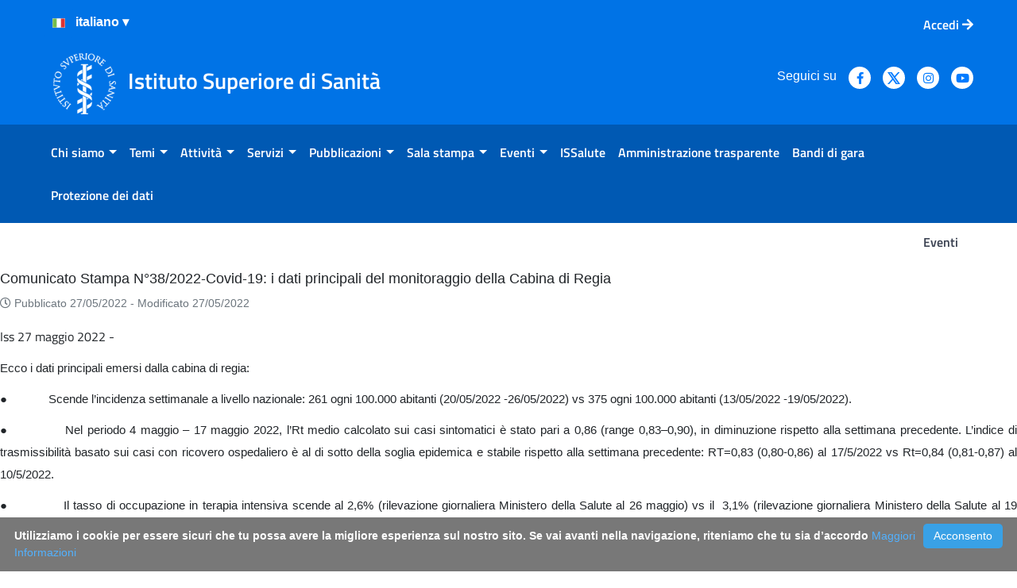

--- FILE ---
content_type: text/css;charset=UTF-8
request_url: https://www.iss.it/o/iss/css/main.css?browserId=chrome&themeId=iss74_WAR_iss&minifierType=css&languageId=it_IT&t=1763984646000
body_size: 159422
content:
/*1763984644000*/
@charset "UTF-8";
/**
 * Clay 3.135.0
 *
 * SPDX-FileCopyrightText: © 2020 Liferay, Inc. <https://liferay.com>
 * SPDX-FileCopyrightText: © 2020 Contributors to the project Clay <https://github.com/liferay/clay/graphs/contributors>
 *
 * SPDX-License-Identifier: BSD-3-Clause
 */
/**
 * Bootstrap v4.4.1
 *
 * SPDX-FileCopyrightText: © 2019 Twitter, Inc. <https://twitter.com>
 * SPDX-FileCopyrightText: © 2019 The Bootstrap Authors <https://getbootstrap.com/>
 *
 * SPDX-License-Identifier: LicenseRef-MIT-Bootstrap
 */
/**
 * Clay 3.135.0
 *
 * SPDX-FileCopyrightText: © 2020 Liferay, Inc. <https://liferay.com>
 * SPDX-FileCopyrightText: © 2020 Contributors to the project Clay <https://github.com/liferay/clay/graphs/contributors>
 *
 * SPDX-License-Identifier: BSD-3-Clause
 */
/**
 * Bootstrap v4.4.1
 *
 * SPDX-FileCopyrightText: © 2019 Twitter, Inc. <https://twitter.com>
 * SPDX-FileCopyrightText: © 2019 The Bootstrap Authors <https://getbootstrap.com/>
 *
 * SPDX-License-Identifier: LicenseRef-MIT-Bootstrap
 */
.quick-access-nav {
  position: fixed;
  z-index: 999;
}

.sr-only {
  border: 0;
  clip: rect(0, 0, 0, 0);
  height: 1px;
  margin: -1px;
  overflow: hidden;
  padding: 0;
  position: absolute;
  white-space: nowrap;
  width: 1px;
}

.sr-only-focusable:active, .sr-only-focusable:focus {
  clip: auto;
  height: auto;
  overflow: visible;
  position: static;
  white-space: normal;
  width: auto;
}

.lfr-asset-column-details .lfr-asset-categories {
  color: #7d7d7d;
}
.lfr-asset-column-details .lfr-asset-categories .lfr-asset-category {
  color: #555;
}
.lfr-asset-column-details .lfr-asset-description {
  color: #444;
  font-style: italic;
  margin: 0.5em auto 2em;
  -ms-hyphens: none;
  -webkit-hyphens: none;
  hyphens: none;
}
.lfr-asset-column-details .lfr-asset-icon {
  border-right: 1px solid transparent;
  color: #999;
  float: left;
  line-height: 1em;
  margin-right: 10px;
  padding-right: 10px;
}
.lfr-asset-column-details .lfr-asset-icon.last {
  border-width: 0;
}
.lfr-asset-column-details .lfr-asset-tags {
  color: #7d7d7d;
}
.lfr-asset-column-details .lfr-asset-tags .tag {
  color: #555;
}
.lfr-asset-column-details .lfr-asset-metadata {
  clear: both;
  margin-bottom: 1.5em;
  padding-bottom: 1.5em;
}
.lfr-asset-column-details .lfr-panel {
  clear: both;
  margin-bottom: 0.2em;
}
.lfr-asset-column-details .lfr-panel.lfr-extended {
  border: 1px solid #ccc;
  margin-bottom: 0;
}
.lfr-asset-column-details .taglib-custom-attributes-list label,
.lfr-asset-column-details .lfr-asset-field label {
  display: block;
}
.lfr-asset-column-details .taglib-custom-attributes-list {
  margin-bottom: 1em;
}

.overlay {
  position: absolute;
}

.overlay-hidden,
.overlaymask-hidden {
  display: none;
}

.lfr-form-row {
  border-bottom: 1px solid #ccc;
  margin-bottom: 10px;
  margin-top: 10px;
  padding: 1px 5px 25px;
  position: relative;
}
.lfr-form-row:after {
  clear: both;
  content: "";
  display: block;
  height: 0;
}
.lfr-form-row:hover {
  border: solid #ccc;
  border-width: 1px 0;
  padding-top: 0;
}
.lfr-form-row.lfr-form-row-inline .form-group {
  margin-right: 5px;
}
.lfr-form-row legend .field-label {
  float: left;
  margin-right: 10px;
}
.lfr-form-row .handle-sort-vertical {
  background: url(../images/application/handle_sort_vertical.png) no-repeat 0 50%;
  cursor: move;
  padding-left: 20px;
}
.lfr-form-row fieldset {
  border-width: 0;
  margin: 0;
  padding: 0;
}

.lfr-autorow-controls {
  bottom: 5px;
  position: absolute;
  right: 5px;
}

.datepicker-popover-content .popover-content {
  padding: 0.75rem 1rem;
}

.dropdown.open > .dropdown-menu, .overlay-content .open > .dropdown-menu {
  display: block;
}

.form-control-inline {
  background-color: transparent;
  font-size: 1.125rem;
  font-weight: 700;
}
.form-control-inline:not(:hover) {
  border-color: transparent;
}
.form-control-inline::placeholder {
  color: #a9afb5;
  font-style: italic;
}

.form-search .input-group {
  position: relative;
}
.form-search .input-group.advanced-search .search-query {
  padding-left: 40px;
  z-index: 0;
}
.form-search .input-group.advanced-search .toggle-advanced {
  cursor: pointer;
  left: 0;
  line-height: 1;
  padding: 8px 10px;
  position: absolute;
  top: 0;
}
.form-search .input-group.advanced-search .toggle-advanced .caret {
  margin-top: 7px;
}
.form-search .input-group.advanced-search .toggle-advanced .icon-search {
  font-size: 14px;
}
@media (max-width: 991.98px) {
  .form-search .input-group {
    width: 100%;
  }
  .form-search .input-group .btn {
    clip: rect(0, 0, 0, 0);
    left: -9999px;
    position: absolute;
  }
  .form-search .input-group input.search-query {
    width: 100%;
  }
}

.lfr-table {
  border-collapse: collapse;
  clear: both;
}
.lfr-table > tbody > tr > td,
.lfr-table > tbody > tr > th,
.lfr-table > thead > tr > td,
.lfr-table > thead > tr > th,
.lfr-table > tfoot > tr > td,
.lfr-table > tfoot > tr > th {
  padding: 0 5px;
  overflow-wrap: break-all;
  word-wrap: break-all;
}
.lfr-table > tbody > tr > td:first-child, .lfr-table > tbody > tr > td.first-child,
.lfr-table > tbody > tr > th:first-child,
.lfr-table > tbody > tr > th.first-child,
.lfr-table > thead > tr > td:first-child,
.lfr-table > thead > tr > td.first-child,
.lfr-table > thead > tr > th:first-child,
.lfr-table > thead > tr > th.first-child,
.lfr-table > tfoot > tr > td:first-child,
.lfr-table > tfoot > tr > td.first-child,
.lfr-table > tfoot > tr > th:first-child,
.lfr-table > tfoot > tr > th.first-child {
  padding-left: 0;
}
.lfr-table > tbody > tr > td:last-child, .lfr-table > tbody > tr > td.last-child,
.lfr-table > tbody > tr > th:last-child,
.lfr-table > tbody > tr > th.last-child,
.lfr-table > thead > tr > td:last-child,
.lfr-table > thead > tr > td.last-child,
.lfr-table > thead > tr > th:last-child,
.lfr-table > thead > tr > th.last-child,
.lfr-table > tfoot > tr > td:last-child,
.lfr-table > tfoot > tr > td.last-child,
.lfr-table > tfoot > tr > th:last-child,
.lfr-table > tfoot > tr > th.last-child {
  padding-right: 0;
}
.lfr-table > tbody > tr > th,
.lfr-table > thead > tr > th,
.lfr-table > tfoot > tr > th {
  font-weight: bold;
}

.lfr-pagination:after {
  clear: both;
  content: "";
  display: block;
  height: 0;
  visibility: hidden;
}
.lfr-pagination .dropdown-menu {
  display: none;
}
.lfr-pagination .dropdown-toggle .icon-caret-down {
  margin-left: 5px;
}
.lfr-pagination .lfr-pagination-controls {
  float: left;
}
.lfr-pagination .lfr-pagination-controls .search-results {
  display: inline-block;
  margin-left: 10px;
  margin-top: 5px;
  top: 10px;
}
.lfr-pagination .lfr-pagination-controls li .lfr-pagination-link {
  border-width: 0;
  clear: both;
  color: #333;
  display: block;
  font-weight: normal;
  line-height: 20px;
  padding: 3px 20px;
  text-align: left;
  white-space: nowrap;
  width: 100%;
}
.lfr-pagination .lfr-pagination-delta-selector {
  float: left;
}
@media (max-width: 991.98px) {
  .lfr-pagination .lfr-pagination-delta-selector .lfr-icon-menu-text {
    display: none;
  }
}
.lfr-pagination .pagination-content {
  float: right;
}

.lfr-panel.lfr-extended {
  border: 1px solid transparent;
  border-color: #dedede #bfbfbf #bfbfbf #dedede;
}
.lfr-panel.lfr-extended.lfr-collapsible .lfr-panel-button {
  display: block;
}
.lfr-panel.lfr-extended.lfr-collapsed .lfr-panel-titlebar {
  border-bottom-width: 0;
}
.lfr-panel.panel-default .panel-heading {
  border-bottom-width: 0;
}
.lfr-panel .toggler-header {
  cursor: pointer;
}

.sidebar-sm .sheet-subtitle {
  font-size: 0.75rem;
  margin-bottom: 1rem;
}
.sidebar-sm .form-control[type=file] {
  padding: 0;
}
.sidebar-sm .article-content-description .input-localized.input-localized-editor .input-group-item .wrapper .form-control {
  min-height: auto;
  padding: 0.285rem 0.75rem;
}
.sidebar-sm .list-group-item-flex {
  padding: 0.5rem 0.25rem;
}
.sidebar-sm .list-group-item-flex .autofit-col {
  padding-left: 0.25rem;
  padding-right: 0.25rem;
}

.lfr-translation-manager {
  border-radius: 4px;
  display: inline-block;
  margin-top: 0.5em;
  min-height: 1.8em;
}
.lfr-translation-manager .lfr-translation-manager-content .lfr-translation-manager-default-locale {
  display: inline-block;
  width: auto;
}
.lfr-translation-manager .lfr-translation-manager-content .lfr-translation-manager-icon-menu {
  float: none;
  padding: 0.4em 0;
}
.lfr-translation-manager .lfr-translation-manager-content .lfr-translation-manager-icon-menu li,
.lfr-translation-manager .lfr-translation-manager-content .lfr-translation-manager-icon-menu li strong {
  display: inline;
}
.lfr-translation-manager .lfr-translation-manager-content .lfr-translation-manager-translations-message {
  margin: 10px 0;
}
.lfr-translation-manager .lfr-translation-manager-available-translations {
  white-space: normal;
}
.lfr-translation-manager .lfr-translation-manager-available-translations .lfr-translation-manager-available-translations-links {
  line-height: 1;
}
.lfr-translation-manager .lfr-translation-manager-translation {
  border: 1px solid transparent;
  border-radius: 4px;
  cursor: pointer;
  display: inline-block;
  margin: 0.2em;
  padding: 0.4em 0.3em 0.4em 0.5em;
  text-decoration: none;
}
.lfr-translation-manager .lfr-translation-manager-translation * {
  vertical-align: middle;
}
.lfr-translation-manager .lfr-translation-manager-translation img {
  margin-right: 0.3em;
}
.lfr-translation-manager .lfr-translation-manager-translation:hover {
  background-color: #d1e5ef;
}
.lfr-translation-manager .lfr-translation-manager-translation.lfr-translation-manager-translation-editing {
  background-color: #598bec;
  border-color: #224fa8;
  color: #fff;
}
.lfr-translation-manager .lfr-translation-manager-change-default-locale {
  margin: 0 0.4em;
}
.lfr-translation-manager .lfr-translation-manager-delete-translation {
  display: inline-block;
  padding: 0 2px;
}
.lfr-translation-manager .lfr-translation-manager-delete-translation svg {
  pointer-events: none;
}

.lfr-tree a {
  text-decoration: none;
}
.lfr-tree li {
  margin-bottom: 2px;
  padding-left: 0;
}
.lfr-tree li ul li, .lfr-tree li.tree-item {
  padding-left: 0;
}
.lfr-tree li.tree-item {
  padding-left: 5px;
}
.lfr-tree li.tree-item li {
  padding-left: 20px;
}
.lfr-tree li.tree-item ul {
  margin-left: 0;
  margin-top: 5px;
}

.lfr-upload-container {
  margin-bottom: 1rem;
}
.lfr-upload-container .upload-target {
  border: 3px dashed #e5e7e9;
  margin-bottom: 1rem;
  min-height: 2rem;
  padding: 2rem 0;
  position: relative;
  text-align: center;
}
.upload-drop-intent .lfr-upload-container .upload-target {
  z-index: 100;
}
.upload-drop-active .lfr-upload-container .upload-target {
  background-color: #92e5a5;
  border-color: #69db83;
}
.lfr-upload-container .upload-target .drop-file-text {
  font-weight: normal;
}
.mobile .lfr-upload-container .upload-target .drop-file-text {
  display: none;
}
.lfr-upload-container .upload-target .small {
  display: block;
  margin: 5px 0;
  text-transform: lowercase;
}
.lfr-upload-container .manage-upload-target {
  padding-top: 5px;
  position: relative;
}
.lfr-upload-container .manage-upload-target .select-files {
  float: left;
  line-height: 0;
  margin: 0 1.125rem 1.125rem;
  padding: 0 0 0 5px;
}
.lfr-upload-container .cancel-uploads,
.lfr-upload-container .clear-uploads {
  background-repeat: no-repeat;
  float: right;
}
.lfr-upload-container .cancel-uploads {
  background-image: url([data-uri]);
  margin-right: 0;
}
.lfr-upload-container .clear-uploads {
  background-image: url([data-uri]);
  padding-left: 16px;
}
.lfr-upload-container .upload-file.upload-complete.file-saved {
  padding-left: 25px;
}
.lfr-upload-container .upload-file .file-title {
  display: inline-block;
  max-width: 95%;
  overflow: hidden;
  padding-right: 16px;
  text-overflow: ellipsis;
  vertical-align: middle;
  white-space: nowrap;
}
.lfr-upload-container .upload-file .icon-file {
  font-size: 40px;
}
.lfr-upload-container .upload-list-info {
  margin: 1em 0 0.5em;
}
.lfr-upload-container .upload-list-info .h4,
.lfr-upload-container .upload-list-info h4 {
  font-size: 1.3em;
}
.lfr-upload-container .cancel-button {
  color: #6c757d;
  margin-top: 1px;
  position: absolute;
  right: 5px;
  top: 50%;
  white-space: nowrap;
}
.lfr-upload-container .cancel-button .cancel-button-text {
  display: none;
  margin-left: 5px;
}
.lfr-upload-container .cancel-button:hover .cancel-button-text {
  display: inline;
}
.lfr-upload-container .cancel-button .lexicon-icon {
  height: 12px;
}
.lfr-upload-container .delete-button {
  color: #6c757d;
}
.lfr-upload-container .delete-button-col {
  padding-right: 10px;
}
.lfr-upload-container .file-added .success-message {
  float: right;
  font-weight: normal;
}
.lfr-upload-container .upload-error {
  opacity: 1;
  padding-left: 25px;
}
.lfr-upload-container .upload-complete .cancel-button,
.lfr-upload-container .delete-button,
.lfr-upload-container .upload-complete.file-saved .delete-button,
.lfr-upload-container .upload-complete.upload-error .delete-button {
  display: none;
}
.lfr-upload-container .multiple-files .upload-error {
  background: #f5c4c9 url([data-uri]) no-repeat 5px 5px;
  border-color: #bd2130;
  color: #bd2130;
  font-weight: normal;
  margin-bottom: 16px;
  padding: 8px 8px 8px 24px;
}
.lfr-upload-container .multiple-files .upload-error .error-message {
  display: block;
}
.lfr-upload-container .multiple-files .upload-complete.file-saved .form-check-middle-left .card-body,
.lfr-upload-container .multiple-files .upload-complete.upload-error .form-check-middle-left .card-body {
  padding-left: 1rem;
}
.lfr-upload-container .multiple-files .upload-complete.file-saved .form-check-middle-left .custom-control-label,
.lfr-upload-container .multiple-files .upload-complete.upload-error .form-check-middle-left .custom-control-label {
  display: none;
}
.lfr-upload-container .single-file .upload-error {
  list-style: none;
  margin-top: 1em;
}
.lfr-upload-container .single-file .upload-error .upload-error-message {
  margin-bottom: 0.5em;
}
.lfr-upload-container .upload-complete {
  padding-left: 5px;
}
.lfr-upload-container .upload-complete .error-message,
.lfr-upload-container .upload-complete .success-message {
  font-weight: bold;
  margin-left: 1em;
}
.lfr-upload-container .upload-complete .delete-button {
  display: inline-block;
}
.lfr-upload-container .upload-complete .select-file:disabled + .custom-control-label {
  display: none;
}
.lfr-upload-container .progress {
  display: none;
  margin-top: 0.5rem;
}
.lfr-upload-container .file-uploading .progress {
  display: flex;
}

.lfr-alert-container {
  left: 0;
  position: absolute;
  right: auto;
  top: auto;
  width: 100%;
  z-index: 430;
}
.lfr-alert-container.inline-alert-container {
  position: relative;
}
.lfr-alert-container.inline-alert-container .lfr-alert-wrapper {
  padding: 0;
}
.lfr-alert-container .lfr-alert-wrapper {
  margin-bottom: 5px;
  overflow: hidden;
}

.lfr-search-container td .overlay.entry-action {
  position: static;
}
.lfr-search-container td .overlay.entry-action .btn a {
  display: block;
  padding: 4px 12px;
}

.contextual-sidebar {
  height: calc(
		100vh - var(--control-menu-container-height) - 49px
	);
  pointer-events: none;
  position: fixed;
  right: 0;
  top: calc(var(--control-menu-container-height) + 49px);
  transform: translateX(100%);
  transition: transform ease 0.5s;
  visibility: hidden;
  width: 320px;
  will-change: transform;
}
.contextual-sidebar.contextual-sidebar-visible {
  pointer-events: auto;
  transform: translateX(0);
  visibility: visible;
}

@media (min-width: 768px) {
  .contextual-sidebar {
    height: calc(
			100vh - var(--control-menu-container-height) - 64px
		);
    top: calc(
			var(--control-menu-container-height) + 64px
		);
  }
  .contextual-sidebar-content {
    transition: padding ease 0.5s;
    will-change: padding;
  }
  .contextual-sidebar-visible .contextual-sidebar-content,
  .contextual-sidebar-visible + .contextual-sidebar-content {
    padding-right: 320px;
  }
}
.taglib-diff-html div.diff-removed-image {
  background: #fdc6c6 url(../images/diff/minus.png);
}
.taglib-diff-html div.diff-added-image {
  background: #cfc url(../images/diff/plus.png) no-repeat;
}
.taglib-diff-html div.diff-removed-image, .taglib-diff-html div.diff-added-image {
  height: 300px;
  margin: 2px;
  opacity: 0.55;
  position: absolute;
  width: 200px;
}
.taglib-diff-html span.diff-html-added {
  background-color: #cfc;
  font-size: 1em;
}
.taglib-diff-html span.diff-html-added img {
  border: 2px solid #cfc;
}
.taglib-diff-html span.diff-html-changed {
  background: url(../images/diff/underline.png) bottom repeat-x;
}
.taglib-diff-html span.diff-html-changed img {
  border: 2px dotted #009;
}
.taglib-diff-html span.diff-html-removed {
  background-color: #fdc6c6;
  font-size: 1em;
  text-decoration: line-through;
}
.taglib-diff-html span.diff-html-removed img {
  border: 2px solid #fdc6c6;
}

.taglib-discussion {
  font-size: 0.875rem;
  margin-top: 1rem;
}
.taglib-discussion .actions-menu .component-action {
  display: inline-flex;
}
.taglib-discussion .button-holder {
  margin: 1rem 0;
}
.taglib-discussion .comment-container {
  margin-bottom: 1.5rem;
}
.taglib-discussion .lfr-discussion .lfr-discussion-form-edit .alloy-editor-placeholder {
  border-left-color: #dbdde1;
}
.taglib-discussion .lfr-discussion-body {
  font-size: 1rem;
}
@media (min-width: 576px) {
  .taglib-discussion .lfr-discussion-body {
    padding-left: 3.5rem;
  }
}
@media (min-width: 576px) {
  .taglib-discussion .lfr-discussion-details .taglib-user-display {
    word-wrap: break-word;
  }
}
.taglib-discussion .lfr-discussion-details .taglib-user-display .user-details .user-name {
  font-weight: bold;
  text-decoration: none;
}
.taglib-discussion .lfr-discussion-details .taglib-user-display .user-details .user-name:hover {
  text-decoration: underline;
}
.taglib-discussion .lfr-discussion-details .taglib-user-display .user-profile-image .avatar {
  background-size: 50px;
}
.taglib-discussion .lfr-discussion-container {
  border-bottom: 1px solid #e7e7ed;
  margin-bottom: 1.5rem;
}
.taglib-discussion .lfr-discussion-container:first-of-type {
  border-top: 1px solid #e7e7ed;
  padding-top: 1.5rem;
}
.taglib-discussion .lfr-discussion-container:last-of-type {
  border-bottom: 0;
}
.taglib-discussion .lfr-discussion-container .lfr-discussion {
  padding-left: 1rem;
}
.taglib-discussion .lfr-discussion-container .lfr-discussion .lfr-discussion .lfr-discussion .lfr-discussion {
  padding-left: 0;
}
@media (min-width: 576px) {
  .taglib-discussion .lfr-discussion-container .lfr-discussion {
    padding-left: 3.5rem;
  }
}
.taglib-discussion .lfr-discussion-parent-link {
  color: #67678c;
  font-weight: 600;
  margin-left: 1em;
}
@media (max-width: 767.98px) {
  .taglib-discussion .lfr-discussion-parent-link {
    display: block;
    margin-left: 0;
    overflow: hidden;
    text-overflow: ellipsis;
    white-space: nowrap;
  }
}
.taglib-discussion .lfr-discussion-controls .autofit-col:first-of-type > .btn-outline-borderless {
  margin-left: -0.75rem;
}
.taglib-discussion .lfr-discussion-more-comments {
  border-top: 1px solid #e7e7ed;
  margin-top: 1.5rem;
  padding-top: 1.5rem;
  text-align: center;
}
.taglib-discussion .username {
  color: #272833;
  font-weight: 600;
}
.taglib-discussion .taglib-workflow-status {
  margin-left: 0.5rem;
}
.taglib-discussion .workflow-value {
  text-transform: uppercase;
}
@media (min-width: 576px) {
  .taglib-discussion .actions-menu {
    display: none;
  }
  .taglib-discussion .comment-container:hover .actions-menu,
  .taglib-discussion .actions-menu:focus,
  .taglib-discussion .actions-menu.open {
    display: inline-block;
  }
}

.drop-zone {
  min-height: 80px;
  padding: 20px;
  text-align: center;
}
.drop-zone.drop-enabled {
  outline: 2px dashed transparent;
}
.drop-zone.drop-enabled:not(.no-border) {
  outline-color: rgba(176, 180, 187, 0.5);
}
.drop-zone p {
  margin: 10px auto 0;
  max-width: 75%;
}

.drop-here-info {
  font-size: 25px;
  height: 100%;
  left: 0;
  min-height: 100px;
  opacity: 0;
  position: absolute;
  text-align: center;
  top: 0;
  visibility: hidden;
  width: 100%;
  transition: all 0.2s ease-in-out;
}
@media (prefers-reduced-motion: reduce) {
  .drop-here-info {
    transition: none;
  }
}
.drop-here-info {
  transition: none;
}

.drop-here-info .drop-here-indicator {
  height: 115px;
  left: 0;
  margin: auto;
  position: absolute;
  right: 0;
  top: 50%;
  transform: translate(0, -50%);
}
.drop-here-info .drop-icons {
  display: inline-block;
  position: relative;
  width: 160px;
  transition: all 0.2s ease-in-out;
}
@media (prefers-reduced-motion: reduce) {
  .drop-here-info .drop-icons {
    transition: none;
  }
}
.drop-here-info .drop-icons {
  transition: none;
}

.drop-here-info .drop-icons span {
  border-radius: 3px;
  position: absolute;
  text-align: center;
  transition: all 0.3s ease-in-out;
}
@media (prefers-reduced-motion: reduce) {
  .drop-here-info .drop-icons span {
    transition: none;
  }
}
.drop-here-info .drop-icons span {
  transition: none;
}

.drop-here-info .drop-icons span:nth-of-type(1) {
  box-shadow: 5px 4px 0 0 rgba(0, 0, 0, 0.08);
  height: 60px;
  left: 0;
  line-height: 60px;
  opacity: 0;
  top: 10px;
  transform: rotate(25deg);
  width: 60px;
}
.drop-here-info .drop-icons span:nth-of-type(2) {
  background: #00c2ff;
  color: #fff;
  height: 80px;
  left: 40px;
  line-height: 80px;
  width: 80px;
  z-index: 2;
}
.drop-here-info .drop-icons span:nth-of-type(3) {
  box-shadow: -5px 4px 0 0 rgba(0, 0, 0, 0.08);
  display: block;
  font-size: 45px;
  height: 70px;
  left: 90px;
  line-height: 70px;
  opacity: 0;
  position: relative;
  top: 8px;
  transform: rotate(-25deg);
  width: 70px;
  z-index: 1;
}
.drop-here-info .drop-icons span:nth-of-type(1), .drop-here-info .drop-icons span:nth-of-type(3) {
  background: #e8e6e8;
  color: #a5a6ac;
}
.drop-here-info .drop-text {
  color: #fff;
  display: block;
  font-size: 20px;
  margin-left: 0;
  margin-top: 20px;
}
.drop-active .drop-here-info {
  background-color: rgba(0, 0, 0, 0.6);
  opacity: 1;
  visibility: visible;
  z-index: 100;
}
.drop-active .drop-here-info .drop-icons span:nth-of-type(1), .drop-active .drop-here-info .drop-icons span:nth-of-type(3) {
  opacity: 1;
}
.drop-active .drop-here-info span:nth-of-type(1) {
  transform: rotate(-20deg);
}
.drop-active .drop-here-info span:nth-of-type(2) {
  transform: scale(1);
}
.drop-active .drop-here-info span:nth-of-type(3) {
  transform: rotate(15deg);
}

.taglib-empty-result-message.sheet {
  margin-bottom: 24px;
}
.taglib-empty-result-message .taglib-empty-result-message-description {
  color: #6c757d;
  margin-top: 8px;
}
.taglib-empty-result-message .taglib-empty-result-message-header,
.taglib-empty-result-message .taglib-empty-result-message-header-has-plus-btn,
.taglib-empty-result-message .taglib-empty-search-result-message-header {
  background-position: center;
  background-repeat: no-repeat;
  background-size: 100%;
  margin-left: auto;
  margin-right: auto;
}
.taglib-empty-result-message .taglib-empty-result-message-header,
.taglib-empty-result-message .taglib-empty-result-message-header-has-plus-btn {
  max-width: 200px;
  padding-top: 250px;
}
.taglib-empty-result-message .taglib-empty-result-message-header,
.taglib-empty-result-message .taglib-empty-result-message-header-has-plus-btn {
  background-image: url(../images/states/empty_state.svg);
}
@media (prefers-reduced-motion: reduce) {
  .taglib-empty-result-message .taglib-empty-result-message-header,
  .taglib-empty-result-message .taglib-empty-result-message-header-has-plus-btn {
    background-image: url(../images/states/empty_state_reduced_motion.svg);
  }
}
.c-prefers-reduced-motion .taglib-empty-result-message .taglib-empty-result-message-header,
.c-prefers-reduced-motion .taglib-empty-result-message .taglib-empty-result-message-header-has-plus-btn {
  background-image: url(../images/states/empty_state_reduced_motion.svg);
}
.taglib-empty-result-message .taglib-empty-search-result-message-header {
  background-image: url(../images/states/search_state.svg);
  max-width: 210px;
  padding-top: 232px;
}
@media (prefers-reduced-motion: reduce) {
  .taglib-empty-result-message .taglib-empty-search-result-message-header {
    background-image: url(../images/states/search_state_reduced_motion.svg);
  }
}
.c-prefers-reduced-motion .taglib-empty-result-message .taglib-empty-search-result-message-header {
  background-image: url(../images/states/search_state_reduced_motion.svg);
}
.taglib-empty-result-message .taglib-empty-state {
  background-image: url(../images/states/empty_state.svg);
  margin: auto;
  max-width: 250px;
  padding-top: 250px;
}
@media (prefers-reduced-motion: reduce) {
  .taglib-empty-result-message .taglib-empty-state {
    background-image: url(../images/states/empty_state_reduced_motion.svg);
  }
}
.c-prefers-reduced-motion .taglib-empty-result-message .taglib-empty-state {
  background-image: url(../images/states/empty_state_reduced_motion.svg);
}
.taglib-empty-result-message .taglib-success-state {
  background-image: url(../images/states/success_state.svg);
  margin: auto;
  max-width: 250px;
  padding-top: 250px;
}
@media (prefers-reduced-motion: reduce) {
  .taglib-empty-result-message .taglib-success-state {
    background-image: url(../images/states/success_state_reduced_motion.svg);
  }
}
.c-prefers-reduced-motion .taglib-empty-result-message .taglib-success-state {
  background-image: url(../images/states/success_state_reduced_motion.svg);
}
.taglib-empty-result-message .taglib-search-state {
  background-image: url(../images/states/search_state.svg);
  margin: auto;
  max-width: 250px;
  padding-top: 250px;
}
@media (prefers-reduced-motion: reduce) {
  .taglib-empty-result-message .taglib-search-state {
    background-image: url(../images/states/search_state_reduced_motion.svg);
  }
}
.c-prefers-reduced-motion .taglib-empty-result-message .taglib-search-state {
  background-image: url(../images/states/search_state_reduced_motion.svg);
}
.taglib-empty-result-message .taglib-empty-result-message-title {
  font-size: 1rem;
  margin-top: 48px;
}
.taglib-empty-result-message .taglib-empty-result-message-description {
  font-size: 0.875rem;
}
.taglib-empty-result-message .taglib-empty-result-message-header + .taglib-empty-result-message-title,
.taglib-empty-result-message .taglib-empty-search-result-message-header + .taglib-empty-result-message-title,
.taglib-empty-result-message .taglib-empty-state + .taglib-empty-result-message-title,
.taglib-empty-result-message .taglib-success-state + .taglib-empty-result-message-title,
.taglib-empty-result-message .taglib-search-state + .taglib-empty-result-message-title {
  font-size: 1.25rem;
  font-weight: bold;
  text-align: center;
}
.taglib-empty-result-message .taglib-empty-result-message-header ~ .taglib-empty-result-message-description, .taglib-empty-result-message .taglib-empty-result-message-header ~ .taglib-empty-result-message-actions,
.taglib-empty-result-message .taglib-empty-search-result-message-header ~ .taglib-empty-result-message-description,
.taglib-empty-result-message .taglib-empty-search-result-message-header ~ .taglib-empty-result-message-actions,
.taglib-empty-result-message .taglib-empty-state ~ .taglib-empty-result-message-description,
.taglib-empty-result-message .taglib-empty-state ~ .taglib-empty-result-message-actions,
.taglib-empty-result-message .taglib-success-state ~ .taglib-empty-result-message-description,
.taglib-empty-result-message .taglib-success-state ~ .taglib-empty-result-message-actions,
.taglib-empty-result-message .taglib-search-state ~ .taglib-empty-result-message-description,
.taglib-empty-result-message .taglib-search-state ~ .taglib-empty-result-message-actions {
  font-size: 1rem;
  text-align: center;
}

.field-wrapper.form-inline .control-label {
  display: inline-block;
}

.field-wrapper-html .input-localized .input-group-item {
  flex-wrap: nowrap;
}

.taglib-header {
  border-bottom: 1px solid #c8c9ca;
  color: #555;
  margin-bottom: 1em;
  padding-bottom: 10px;
}
.taglib-header .header-title {
  display: inline-block;
  margin: 0.1em;
  max-width: 100%;
  text-overflow: ellipsis;
  vertical-align: middle;
  white-space: nowrap;
  word-wrap: normal;
}
.taglib-header .header-back-to {
  display: inline-block;
  vertical-align: middle;
}
.taglib-header .header-back-to a {
  display: block;
  font-weight: bold;
  padding: 0 0.3em 0 0;
  text-decoration: none;
}

.taglib-icon {
  text-decoration: none;
}
.taglib-icon:not(.btn):hover .taglib-text, .taglib-icon:not(.btn):focus .taglib-text {
  text-decoration: underline;
}
.taglib-icon[lang] > img {
  vertical-align: baseline;
  width: 16px;
}

.taglib-icon-help {
  color: #6c757d !important;
}
.taglib-icon-help:hover, .taglib-icon-help:active {
  color: #343a40 !important;
}

.icon-monospaced {
  color: inherit;
  display: inline-block;
  height: 2rem;
  line-height: 34px;
  text-align: center;
  width: 2rem;
}
.icon-monospaced.lexicon-icon {
  padding: 8px;
}

.taglib-icon-list li {
  float: left;
  margin-right: 1em;
}
.taglib-icon-list:after {
  clear: both;
  content: "";
  display: block;
  height: 0;
  visibility: hidden;
}

.lfr-icon-menu .lfr-icon-menu-icon {
  max-width: none;
}
@media (max-width: 767.98px) {
  .table-cell.last .lfr-icon-menu .dropdown-toggle {
    text-align: center;
  }
  .table-cell.last .lfr-icon-menu .dropdown-toggle > img,
  .table-cell.last .lfr-icon-menu .dropdown-toggle .lfr-icon-menu-text {
    display: none;
  }
}

.lfr-menu-list {
  float: none;
  overflow-y: auto;
  position: relative;
}
.lfr-menu-list.direction-right {
  margin: 0 2px;
}
.lfr-menu-list.dropdown-menu {
  float: none;
  position: relative;
}
@media (max-width: 991.98px) {
  .lfr-menu-list.dropdown-menu > li > a {
    font-size: 22px;
    line-height: 40px;
    white-space: normal;
  }
  .lfr-menu-list.dropdown-menu > li > a img {
    margin-bottom: 3px;
  }
}
.lfr-menu-list.dropdown-menu .search-panel {
  margin-bottom: 0;
}
.lfr-menu-list.dropdown-menu .search-panel .form-group {
  margin: 0 16px;
}
.lfr-menu-list.dropdown-menu .search-panel .menu-item-filter {
  width: auto;
}
body > .lfr-menu-list ul {
  border-radius: 4px;
}

.lfr-icon-menu-open:after {
  clear: both;
  content: "";
  display: table;
}
.lfr-icon-menu-open .dropdown-menu {
  position: static;
}

.input-localized.input-localized-editor .form-control {
  border-width: 0;
  height: 100%;
  padding: 0;
}
.input-localized .input-group-item {
  flex-direction: column;
}
.input-localized .input-localized-content {
  margin-left: 6px;
}
.input-group .input-localized .input-localized-content {
  margin-top: 3px;
}
.input-localized .lfr-input-localized .lfr-input-localized-state {
  background-color: #ddd;
}
.input-localized .lfr-input-localized .lfr-input-localized-state.lfr-input-localized-state-error {
  background-color: #ff0047;
}
.input-localized .lfr-input-localized-default a {
  margin-right: 14px;
}
.input-localized .lfr-input-localized-state {
  height: 4px;
  margin: 3px 5px;
  width: 4px;
}
.input-localized .palette-item-inner .lfr-input-localized-flag {
  font-size: 16px;
  opacity: 0.5;
}
.input-localized .palette-item,
.input-localized .palette-item-hover,
.input-localized .palette-item-hover .palette-item-inner {
  border-color: transparent;
}
.input-localized .palette-item-inner {
  border-color: #666;
  display: block;
  height: 16px;
  width: 16px;
}
.input-localized .palette-item-selected .lfr-input-localized-state {
  background: #27c1f2;
}

.input-localized-palette-container .palette-items-container {
  font-size: 0;
  margin: 0;
  white-space: normal;
}
.input-localized-palette-container .palette-item {
  border-width: 0;
  padding: 0.5rem 1.25rem;
}
.input-localized-palette-container .palette-item-inner {
  border: 1px solid;
  margin-right: 4px;
  width: 16px;
}
.input-localized-palette-container .palette-item-inner img {
  display: block;
}

.taglib-move-boxes {
  margin-bottom: 1em;
}
.taglib-move-boxes label {
  border-bottom: 1px solid transparent;
  display: block;
  margin-bottom: 5px;
  padding: 5px;
}
.taglib-move-boxes .toolbar {
  text-align: center;
}
.taglib-move-boxes .arrow-button img {
  border-width: 0;
  height: 16px;
  width: 16px;
}
.taglib-move-boxes .choice-selector {
  width: 100%;
}
.taglib-move-boxes .choice-selector label {
  background: #ebf1f9;
  border-bottom-color: #8db2f3;
}
.taglib-move-boxes .field-content {
  margin-bottom: 0;
}
.taglib-move-boxes .move-arrow-buttons {
  margin-top: 5em;
}
.taglib-move-boxes .move-arrow-buttons .arrow-button {
  display: block;
}
.taglib-move-boxes .sortable-container {
  margin-top: 10px;
}
.taglib-move-boxes .sortable-container .btn.edit-selection {
  margin-bottom: 10px;
}
.taglib-move-boxes .sortable-container .move-option {
  background-color: transparent;
  border-top: 1px solid #ddd;
  display: none;
  margin: 2px 0;
  padding: 2px;
  position: relative;
}
.taglib-move-boxes .sortable-container .move-option.selected {
  display: block;
}
.taglib-move-boxes .sortable-container .move-option.move-option-dragging {
  background-color: #fafafa;
}
.taglib-move-boxes .sortable-container .move-option .checkbox,
.taglib-move-boxes .sortable-container .move-option .handle {
  position: absolute;
}
.taglib-move-boxes .sortable-container .move-option .checkbox {
  display: none;
  margin: 7px 0 0 5px;
}
.taglib-move-boxes .sortable-container .move-option .handle {
  color: #999;
  cursor: pointer;
  font-size: 1.5em;
  padding: 6px;
}
.taglib-move-boxes .sortable-container .move-option .title {
  font-size: 1.2em;
  margin: 1px 0 1px 30px;
}
.taglib-move-boxes .sortable-container.edit-list-active .move-option {
  display: block;
}
.taglib-move-boxes .sortable-container.edit-list-active .move-option .checkbox {
  display: inline-block;
}
.taglib-move-boxes .sortable-container.edit-list-active .move-option .handle {
  display: none;
}
.mobile .taglib-move-boxes .selector-container {
  display: none;
}

.item-selector .card-row > .autofit-col-expand {
  padding-top: 4px;
}
.item-selector .drop-zone {
  background-color: #f1f2f5;
  margin-top: 1rem;
}
.item-selector .input-file {
  height: 0.1px;
  opacity: 0;
  overflow: hidden;
  position: absolute;
  width: 0.1px;
  z-index: -1;
}
.item-selector .input-file + label {
  position: relative;
}
.item-selector .input-file + label::before {
  border-radius: 4px;
  bottom: -2px;
  content: "";
  display: block;
  left: -2px;
  position: absolute;
  right: -2px;
  top: -2px;
  transition: box-shadow 0.15s ease-in-out;
}
.item-selector .input-file:focus + label::before {
  box-shadow: 0 0 0 2px #fff, 0 0 0 4px #75b8ff;
}
.item-selector .item-selector-list-row:hover {
  background-color: #e5f2ff;
  cursor: pointer;
}

.lfr-map {
  border: 1px solid #ccc;
  min-height: 400px;
  width: 100%;
}
.lfr-map .home-button {
  margin: 5px;
}
@media (max-width: 575.98px) {
  .lfr-map .home-button {
    height: 35px;
    width: 45px;
  }
}
.lfr-map .search-controls {
  font-size: 15px;
  margin-top: 5px;
  width: 100%;
}
@media (min-width: 576px) {
  .lfr-map .search-controls {
    width: 50%;
  }
}
.lfr-map .search-controls .search-input {
  width: 100%;
}

.navbar .navbar-collapse {
  max-height: none;
}
.navbar .navbar-collapse:after, .navbar .navbar-collapse:before {
  display: inline;
}
@media (max-width: 767.98px) {
  .navbar .navbar-search {
    background-color: #f3f3f3;
    border-top-width: 0;
    width: 100%;
  }
}
.navbar .navbar-search .form-search {
  margin: 8px 0;
}
@media (min-width: 768px) {
  .navbar .navbar-search .form-search {
    float: right;
    max-width: 275px;
  }
}
@media (max-width: 767.98px) {
  .navbar .navbar-search .form-search .input-group {
    width: 100%;
  }
}
@media (max-width: 991.98px) {
  .navbar .container .navbar-btn,
  .navbar .container-fluid .navbar-btn {
    margin-bottom: 5px;
    width: 45px;
  }
  .navbar .container .navbar-collapse.open,
  .navbar .container-fluid .navbar-collapse.open {
    border-width: 0;
    display: block;
    height: auto;
    overflow: visible;
  }
}

.taglib-portlet-preview.show-borders {
  border: 1px solid #828f95;
  margin-bottom: 1em;
  padding: 3px 3px 1em;
}
.taglib-portlet-preview.show-borders .title {
  background-color: #d3dadd;
  font-size: 1.4em;
  font-weight: bold;
  padding: 0.5em;
}
.taglib-portlet-preview .preview {
  margin: 1em;
  min-height: 90px;
}

.lfr-search-container .entry-action {
  width: 1px;
}
.lfr-search-container .entry-action .taglib-icon {
  white-space: nowrap;
}

.lfr-search-container-wrapper.lfr-search-container-fixed-first-column {
  position: relative;
}
@media (min-width: 576px) {
  .lfr-search-container-wrapper.lfr-search-container-fixed-first-column .table-responsive {
    margin-left: 375px;
    width: auto;
  }
}
.lfr-search-container-wrapper.lfr-search-container-fixed-first-column .table-responsive .table {
  position: static;
}
.lfr-search-container-wrapper.lfr-search-container-fixed-first-column .table-responsive .table .lfr-search-iterator-fixed-header {
  left: 12px;
  position: fixed;
  right: 12px;
  top: -1px;
  z-index: 1020;
}
.lfr-search-container-wrapper.lfr-search-container-fixed-first-column .table-responsive .table .lfr-search-iterator-fixed-header > th {
  display: block;
  padding: 0;
}
.lfr-search-container-wrapper.lfr-search-container-fixed-first-column .table-responsive .table .lfr-search-iterator-fixed-header > th .lfr-search-iterator-fixed-header-inner-wrapper {
  overflow-x: hidden;
}
@media (min-width: 576px) {
  .lfr-search-container-wrapper.lfr-search-container-fixed-first-column .table-responsive .table .lfr-search-iterator-fixed-header > th .lfr-search-iterator-fixed-header-inner-wrapper {
    margin-left: 375px;
  }
}
.lfr-search-container-wrapper.lfr-search-container-fixed-first-column .table-responsive .table .lfr-search-iterator-fixed-header > th .lfr-search-iterator-fixed-header-inner-wrapper table {
  border-collapse: collapse;
  width: 100%;
}
.lfr-search-container-wrapper.lfr-search-container-fixed-first-column .table-responsive .table .lfr-search-iterator-fixed-header > th .lfr-search-iterator-fixed-header-inner-wrapper table th {
  border-radius: 0;
}
.lfr-search-container-wrapper.lfr-search-container-fixed-first-column .table-responsive .table td,
.lfr-search-container-wrapper.lfr-search-container-fixed-first-column .table-responsive .table th {
  width: auto;
}
@media (min-width: 576px) {
  .lfr-search-container-wrapper.lfr-search-container-fixed-first-column .table-responsive .table td:first-child,
  .lfr-search-container-wrapper.lfr-search-container-fixed-first-column .table-responsive .table th:first-child {
    background-color: #fff;
    left: 0;
    position: absolute;
    right: 15px;
  }
}
.lfr-search-container-wrapper.lfr-search-container-fixed-first-column .table-responsive .table th {
  height: auto;
}
.lfr-search-container-wrapper a:not(.btn):not(.component-action):not(.page-link) {
  color: #495057;
  font-weight: 500;
  text-decoration: underline;
}
.lfr-search-container-wrapper a:not(.btn):not(.component-action):not(.page-link):focus, .lfr-search-container-wrapper a:not(.btn):not(.component-action):not(.page-link):hover {
  color: #000;
}
.lfr-search-container-wrapper .dropdown-action .dropdown-toggle {
  color: #6c757d;
}
.lfr-search-container-wrapper .dropdown-action .dropdown-toggle:hover {
  color: #343a40;
}
.lfr-search-container-wrapper .lfr-icon-menu > .dropdown-toggle {
  color: #6c757d;
}
.lfr-search-container-wrapper .lfr-icon-menu > .dropdown-toggle:active, .lfr-search-container-wrapper .lfr-icon-menu > .dropdown-toggle:focus, .lfr-search-container-wrapper .lfr-icon-menu > .dropdown-toggle:hover {
  background-color: #f7f8f9;
  border-radius: 4px;
  color: #343a40;
}
.lfr-search-container-wrapper .lfr-search-container-list .list-group:last-child .list-group-item:nth-last-child(2) {
  border-bottom-left-radius: 0.25rem;
  border-bottom-right-radius: 0.25rem;
}
.lfr-search-container-wrapper .lfr-search-container-list + .taglib-search-iterator-page-iterator-bottom {
  margin-top: 20px;
}
.lfr-search-container-wrapper .list-group {
  margin-bottom: 0;
}
.lfr-search-container-wrapper .list-group + .list-group .list-group-header:first-child,
.lfr-search-container-wrapper .list-group + .list-group .list-group-item:first-child {
  border-top-left-radius: 0;
  border-top-right-radius: 0;
}
.lfr-search-container-wrapper .list-group .list-group-item .h4,
.lfr-search-container-wrapper .list-group .list-group-item h4 {
  font-size: 0.875rem;
  line-height: 1.5;
  margin-bottom: 0;
}
.lfr-search-container-wrapper .list-group .list-group-item .h5,
.lfr-search-container-wrapper .list-group .list-group-item .h6,
.lfr-search-container-wrapper .list-group .list-group-item h5,
.lfr-search-container-wrapper .list-group .list-group-item h6 {
  font-size: 0.875rem;
  font-weight: 400;
  line-height: 1.5;
  margin-bottom: 0;
}
.lfr-search-container-wrapper .list-group .list-group-item span + h2.h5 {
  font-weight: 600;
}
.lfr-search-container-wrapper .list-group .list-group-item .h6 + .h5,
.lfr-search-container-wrapper .list-group .list-group-item h6 + h5 {
  font-weight: 600;
}
.lfr-search-container-wrapper .table-list tbody tr:nth-last-child(2) td:first-child,
.lfr-search-container-wrapper .table-list tbody tr:nth-last-child(2) th:first-child {
  border-bottom-left-radius: 0.25rem;
}
.lfr-search-container-wrapper .table-list tbody tr:nth-last-child(2) td:last-child,
.lfr-search-container-wrapper .table-list tbody tr:nth-last-child(2) th:last-child {
  border-bottom-right-radius: 0.25rem;
}

.user-info {
  display: flex;
}
.user-info .sticker {
  align-self: center;
}
.user-info .user-details {
  margin-left: 1rem;
}
.user-info .user-name {
  color: #343a40;
  font-weight: 600;
}
.user-info .date-info {
  color: #6c757d;
}

.user-status-tooltip .user-status-avatar {
  float: left;
  margin-right: 5px;
}
.user-status-tooltip .user-status-avatar .user-status-avatar-image {
  width: 27px;
}
.user-status-tooltip .user-status-info {
  display: inline-block;
  overflow: hidden;
}
.user-status-tooltip .user-status-info .user-status-date {
  font-size: 11px;
}

.lfr-search-container {
  margin-top: 1.5em;
  overflow: auto;
}
@media (max-width: 767.98px) {
  .lfr-search-container .selector-button {
    width: auto;
  }
}
.touch .lfr-search-container {
  -webkit-overflow-scrolling: touch;
}
.touch .lfr-search-container .searchcontainer-content .table {
  max-width: none;
}

.taglib-page-iterator {
  clear: both;
  height: auto;
  width: auto;
}
.taglib-page-iterator .lfr-pagination-buttons {
  float: right;
  margin: 0;
}
@media (max-width: 991.98px) {
  .taglib-page-iterator .lfr-pagination-buttons {
    width: 100%;
  }
}
@media (max-width: 991.98px) and (max-width: 767.98px) {
  .taglib-page-iterator .lfr-pagination-buttons {
    float: none;
    margin-top: 20px;
  }
}
@media (max-width: 991.98px) {
  .taglib-page-iterator .lfr-pagination-buttons > li {
    display: inline-block;
    width: 50%;
  }
  .taglib-page-iterator .lfr-pagination-buttons > li.first, .taglib-page-iterator .lfr-pagination-buttons > li.last {
    display: none;
  }
  .taglib-page-iterator .lfr-pagination-buttons > li > a {
    line-height: 20px;
    padding: 11px 19px;
  }
}
.taglib-page-iterator .lfr-pagination-config {
  float: left;
  line-height: 46px;
}
@media (max-width: 767.98px) {
  .taglib-page-iterator .lfr-pagination-config {
    float: none;
  }
  .taglib-page-iterator .lfr-pagination-config .current-page-menu {
    display: block;
  }
  .taglib-page-iterator .lfr-pagination-config .current-page-menu .btn {
    display: block;
  }
}
.taglib-page-iterator .lfr-pagination-config .lfr-pagination-delta-selector,
.taglib-page-iterator .lfr-pagination-config .lfr-pagination-page-selector {
  display: inline;
}
.taglib-page-iterator .lfr-pagination-config .lfr-pagination-delta-selector {
  float: none;
}
@media (max-width: 991.98px) {
  .taglib-page-iterator .lfr-pagination-config .lfr-pagination-delta-selector {
    display: none;
  }
}
.taglib-page-iterator .search-results {
  float: left;
  line-height: 46px;
  margin-left: 10px;
}
@media (max-width: 991.98px) {
  .taglib-page-iterator .search-results {
    display: none;
  }
}

@media (max-width: 991.98px) {
  ul.pagination ul.inline-scroller {
    max-height: inherit;
  }
}
.taglib-search-toggle .form-search {
  position: relative;
}
.taglib-search-toggle .form-search .input-group-btn {
  position: absolute;
}
@media (min-width: 992px) {
  .taglib-search-toggle .form-search .input-group-btn {
    position: static;
  }
}
.taglib-search-toggle .toggle-advanced {
  color: inherit;
  margin-left: 10px;
  position: absolute;
  top: 8px;
}
.taglib-search-toggle .toggle-advanced, .taglib-search-toggle .toggle-advanced:hover, .taglib-search-toggle .toggle-advanced:focus {
  text-decoration: none;
}

.taglib-search-toggle-advanced-wrapper .taglib-search-toggle-advanced {
  background-color: #fcfcfc;
  border: solid #ddd;
  border-width: 0 1px 1px;
  margin-top: 0;
  padding: 15px 15px 0;
}
.navbar-search .taglib-search-toggle-advanced-wrapper .taglib-search-toggle-advanced {
  border-width: 1px 0 0;
}
.taglib-search-toggle-advanced-wrapper .taglib-search-toggle-advanced .taglib-search-toggle-advanced-content {
  position: relative;
}
.taglib-search-toggle-advanced-wrapper .taglib-search-toggle-advanced .taglib-search-toggle-advanced-content .match-fields {
  margin-bottom: 0;
}
.taglib-search-toggle-advanced-wrapper .taglib-search-toggle-advanced .taglib-search-toggle-advanced-content .match-fields-legend {
  color: #999;
  font-size: 13px;
}
.taglib-search-toggle-advanced-wrapper .btn.close {
  margin-right: 5px;
  position: relative;
  z-index: 1;
}

.taglib-user-display {
  padding: 0.5em;
}
.taglib-user-display .avatar {
  background: no-repeat center;
  background-size: 60px;
  display: block;
  height: 60px;
  margin: 0 auto;
  width: 60px;
}
.taglib-user-display .avatar.author:after {
  background: rgba(50, 168, 230, 0.5);
  border-radius: 50%;
  content: "";
  display: block;
  height: 100%;
  width: 100%;
}
.taglib-user-display .user-details {
  margin-top: 1em;
}
.taglib-user-display .user-name {
  font-size: 1.1em;
  font-weight: bold;
}
.taglib-user-display a .user-name {
  text-decoration: underline;
}
.taglib-user-display.display-style-1 .user-profile-image {
  float: left;
  margin-right: 24px;
}
.taglib-user-display.display-style-1 .user-name {
  display: inline-block;
  margin-top: 10px;
}
.taglib-user-display.display-style-1 .user-details {
  margin-top: 0;
}
.taglib-user-display.display-style-2 .user-profile-image,
.taglib-user-display.display-style-2 .user-name {
  clear: both;
  display: block;
  min-height: 20px;
  text-align: center;
}
.taglib-user-display.display-style-3 {
  padding: 0;
}
.taglib-user-display.display-style-3 .user-profile-image {
  display: inline-block;
  vertical-align: middle;
}

.taglib-workflow-status .workflow-id,
.taglib-workflow-status .workflow-version,
.taglib-workflow-status .workflow-status {
  color: #999;
}
.table-cell .taglib-workflow-status {
  margin: 0;
}
.table-cell .taglib-workflow-status .workflow-status {
  padding-left: 0;
}

.lfr-autocomplete-input-list .yui3-aclist-list {
  margin: 0;
}

.portal-popup .sheet > .lfr-nav {
  margin-top: -24px;
}
.portal-popup .contacts-portlet .portlet-configuration-container .form {
  position: static;
}
.portal-popup .lfr-form-content {
  padding: 24px 12px;
}
.portal-popup .portlet-body,
.portal-popup .portlet-boundary,
.portal-popup .portlet-column,
.portal-popup .portlet-layout {
  height: 100%;
}
.portal-popup .portlet-column {
  position: static;
}
.portal-popup .dialog-body > .container-fluid-max-xl,
.portal-popup .dialog-body .container-view,
.portal-popup .export-dialog-tree > .container-fluid-max-xl,
.portal-popup .export-dialog-tree .container-view,
.portal-popup .lfr-dynamic-uploader > .container-fluid-max-xl,
.portal-popup .lfr-dynamic-uploader .container-view,
.portal-popup .lfr-form-content > .container-fluid-max-xl,
.portal-popup .lfr-form-content .container-view,
.portal-popup .portlet-configuration-body-content > .container-fluid-max-xl,
.portal-popup .portlet-configuration-body-content .container-view,
.portal-popup .process-list > .container-fluid-max-xl,
.portal-popup .process-list .container-view,
.portal-popup .roles-selector-body > .container-fluid-max-xl,
.portal-popup .roles-selector-body .container-view {
  padding-top: 20px;
}
.portal-popup .dialog-body > .container-fluid-max-xl .nav-tabs-underline,
.portal-popup .dialog-body .container-view .nav-tabs-underline,
.portal-popup .export-dialog-tree > .container-fluid-max-xl .nav-tabs-underline,
.portal-popup .export-dialog-tree .container-view .nav-tabs-underline,
.portal-popup .lfr-dynamic-uploader > .container-fluid-max-xl .nav-tabs-underline,
.portal-popup .lfr-dynamic-uploader .container-view .nav-tabs-underline,
.portal-popup .lfr-form-content > .container-fluid-max-xl .nav-tabs-underline,
.portal-popup .lfr-form-content .container-view .nav-tabs-underline,
.portal-popup .portlet-configuration-body-content > .container-fluid-max-xl .nav-tabs-underline,
.portal-popup .portlet-configuration-body-content .container-view .nav-tabs-underline,
.portal-popup .process-list > .container-fluid-max-xl .nav-tabs-underline,
.portal-popup .process-list .container-view .nav-tabs-underline,
.portal-popup .roles-selector-body > .container-fluid-max-xl .nav-tabs-underline,
.portal-popup .roles-selector-body .container-view .nav-tabs-underline {
  margin-left: -15px;
  margin-right: -15px;
  margin-top: -20px;
}
.portal-popup .dialog-body > .lfr-nav + .container-fluid-max-xl,
.portal-popup .export-dialog-tree > .lfr-nav + .container-fluid-max-xl,
.portal-popup .lfr-dynamic-uploader > .lfr-nav + .container-fluid-max-xl,
.portal-popup .lfr-form-content > .lfr-nav + .container-fluid-max-xl,
.portal-popup .portlet-configuration-body-content > .lfr-nav + .container-fluid-max-xl,
.portal-popup .process-list > .lfr-nav + .container-fluid-max-xl,
.portal-popup .roles-selector-body > .lfr-nav + .container-fluid-max-xl {
  padding-top: 0;
}
.portal-popup .login-container {
  padding: 1rem;
}
.portal-popup .navbar ~ .portlet-configuration-setup,
.portal-popup .portlet-export-import-container {
  height: calc(100% - 48px);
  position: relative;
}
@media (min-width: 576px) {
  .portal-popup .navbar ~ .portlet-configuration-setup,
  .portal-popup .portlet-export-import-container {
    height: calc(100% - 48px);
  }
}
.portal-popup .panel-group .panel {
  border-left-width: 0;
  border-radius: 0;
  border-right-width: 0;
}
.portal-popup .panel-group .panel + .panel {
  border-top-width: 0;
  margin-top: 0;
}
.portal-popup .panel-heading {
  border-top-left-radius: 0;
  border-top-right-radius: 0;
}
.portal-popup .portlet-configuration-setup .lfr-nav {
  margin-left: auto;
  margin-right: auto;
  max-width: 1280px;
  padding-left: 3px;
  padding-right: 3px;
}
@media (min-width: 576px) {
  .portal-popup .portlet-configuration-setup .lfr-nav {
    padding-left: 8px;
    padding-right: 8px;
  }
}
.portal-popup .lfr-dynamic-uploader,
.portal-popup .process-list {
  bottom: 0;
  display: block;
  left: 0;
  overflow: auto;
  position: absolute;
  right: 0;
  top: 48px;
  -webkit-overflow-scrolling: touch;
}
@media (min-width: 576px) {
  .portal-popup .lfr-dynamic-uploader,
  .portal-popup .process-list {
    top: 48px;
  }
}
.portal-popup .portlet-export-import-publish-processes {
  top: 0;
}
.portal-popup .dialog-footer {
  background-color: #fff;
  border-top: 1px solid #dee2e6;
  bottom: 0;
  display: flex;
  flex-direction: row-reverse;
  left: 0;
  margin: 0;
  padding: 10px 24px;
  width: 100%;
  z-index: 1020;
}
@media (min-width: 768px) {
  .portal-popup .dialog-footer {
    position: fixed;
  }
}
.portal-popup .dialog-footer .btn {
  margin-left: 1rem;
  margin-right: 0;
}
.portal-popup .dialog-footer.dialog-footer-not-reverse {
  flex-direction: initial;
  justify-content: flex-end;
}
@media (min-width: 768px) {
  .portal-popup .dialog-body:not(:last-child),
  .portal-popup .lfr-dynamic-uploader:not(:last-child),
  .portal-popup .lfr-form-content:not(:last-child),
  .portal-popup .portlet-configuration-body-content:not(:last-child),
  .portal-popup .roles-selector-body:not(:last-child) {
    padding-bottom: 60px;
  }
}
.portal-popup .lfr-dynamic-uploader {
  display: table;
  table-layout: fixed;
  width: 100%;
}
.portal-popup .lfr-dynamic-uploader.hide-dialog-footer {
  bottom: 0;
}
.portal-popup .lfr-dynamic-uploader.hide-dialog-footer + .dialog-footer {
  display: none;
}
.portal-popup .portlet-configuration-edit-permissions .portlet-configuration-body-content {
  display: flex;
  flex-direction: column;
  overflow: visible;
}
.portal-popup .portlet-configuration-edit-permissions .portlet-configuration-body-content > form {
  flex-grow: 1;
  max-width: none;
  overflow: auto;
}
.portal-popup .portlet-configuration-edit-templates .portlet-configuration-body-content {
  bottom: 0;
}
.portal-popup:not(.article-preview) #main-content,
.portal-popup:not(.article-preview) #wrapper {
  bottom: 0;
  left: 0;
  overflow: auto;
  padding: 0;
  position: absolute;
  right: 0;
  top: 0;
  -webkit-overflow-scrolling: touch;
}
@media print {
  .portal-popup:not(.article-preview) #main-content,
  .portal-popup:not(.article-preview) #wrapper {
    position: initial;
  }
}
.portal-popup .columns-max > .portlet-layout.row {
  margin-left: 0;
  margin-right: 0;
}
.portal-popup .columns-max > .portlet-layout.row > .portlet-column {
  padding-left: 0;
  padding-right: 0;
}

html:not(#__):not(#___) .portlet-layout.dragging {
  border-collapse: separate;
}
html:not(#__):not(#___) .drop-area {
  background-color: #d3dadd;
}
html:not(#__):not(#___) .active-area {
  background: #ffc;
}
html:not(#__):not(#___) .portlet-boundary.yui3-dd-dragging {
  opacity: 0.6;
}
html:not(#__):not(#___) .portlet-boundary.yui3-dd-dragging .portlet {
  border: 2px dashed #ccc;
}
html:not(#__):not(#___) .sortable-layout-proxy {
  opacity: 1;
}
html:not(#__):not(#___) .sortable-layout-proxy .portlet-topper {
  background-image: none;
}
html:not(#__):not(#___) .proxy {
  cursor: move;
  opacity: 0.65;
  position: absolute;
}
html:not(#__):not(#___) .proxy.generic-portlet {
  height: 200px;
  width: 300px;
}
html:not(#__):not(#___) .proxy.generic-portlet .portlet-title {
  padding: 10px;
}
html:not(#__):not(#___) .proxy.not-intersecting .forbidden-action {
  background: url(../images/application/forbidden_action.png) no-repeat;
  display: block;
  height: 32px;
  position: absolute;
  right: -15px;
  top: -15px;
  width: 32px;
}
html:not(#__):not(#___) .resizable-proxy {
  border: 1px dashed #828f95;
  position: absolute;
  visibility: hidden;
}
html:not(#__):not(#___) .sortable-proxy {
  background: #727c81;
  margin-top: 1px;
}
html:not(#__):not(#___) .sortable-layout-drag-target-indicator {
  margin: 2px 0;
}
html:not(#__):not(#___) .yui3-dd-proxy {
  z-index: 1110 !important;
}

.portlet-layout.dragging {
  border-collapse: separate;
}

.drop-area {
  background-color: #d3dadd;
}

.active-area {
  background: #ffc;
}

.portlet-boundary.yui3-dd-dragging {
  opacity: 0.6;
  transform: scale(0.8);
  transition: transform 0.3s ease;
}
@media (prefers-reduced-motion: reduce) {
  .portlet-boundary.yui3-dd-dragging {
    transition: none;
  }
}
.c-prefers-reduced-motion .portlet-boundary.yui3-dd-dragging {
  transition: none;
}
.portlet-boundary.yui3-dd-dragging .portlet {
  border: 2px dashed #ccc;
}

.sortable-layout-proxy {
  opacity: 1;
}
.sortable-layout-proxy .portlet-topper {
  background-image: none;
}

.proxy {
  cursor: move;
  opacity: 0.65;
  position: absolute;
}
.proxy.generic-portlet {
  height: 200px;
  width: 300px;
}
.proxy.generic-portlet .portlet-title {
  padding: 10px;
}
.proxy.not-intersecting .forbidden-action {
  background: url(../images/application/forbidden_action.png) no-repeat;
  display: block;
  height: 32px;
  position: absolute;
  right: -15px;
  top: -15px;
  width: 32px;
}

.resizable-proxy {
  border: 1px dashed #828f95;
  position: absolute;
  visibility: hidden;
}

.sortable-proxy {
  background: #727c81;
  margin-top: 1px;
}

.sortable-layout-drag-target-indicator {
  margin: 2px 0;
}

.yui3-dd-proxy {
  z-index: 1110 !important;
}

.portlet-column-content.empty {
  padding: 50px;
}

.lfr-portlet-title-editable {
  margin-top: 0;
  z-index: 9999;
}
.lfr-portlet-title-editable .lfr-portlet-title-editable-content {
  padding: 0;
}
.lfr-portlet-title-editable .lfr-portlet-title-editable-content .field-input {
  margin-bottom: 0;
}
.lfr-portlet-title-editable .lfr-portlet-title-editable-content .textfield-label {
  display: none;
}
.lfr-portlet-title-editable .lfr-portlet-title-editable-content .btn-toolbar-content {
  display: inline-block;
  vertical-align: bottom;
}
.lfr-portlet-title-editable .lfr-portlet-title-editable-content .btn-group {
  margin-top: 0;
}
.lfr-portlet-title-editable .lfr-portlet-title-editable-content .btn {
  display: inline-block;
  float: none;
  margin-top: 0;
  width: auto;
}

.lfr-source-editor {
  border: solid 0 #ccc;
  border-bottom-width: 2px;
  position: relative;
}
.lfr-source-editor .ace_editor {
  height: 100%;
}
.lfr-source-editor .lfr-source-editor-toolbar li > .btn {
  background-color: #fff;
  border: transparent;
  color: #717383;
  outline: 0;
}
.lfr-source-editor .lfr-source-editor-code {
  background-color: #fff;
  color: #2b4259;
}
.lfr-source-editor .lfr-source-editor-code .ace_gutter {
  background-color: #ededef;
  color: #868896;
  overflow: hidden;
}
.lfr-source-editor .lfr-source-editor-code .ace_gutter .ace_fold-widget {
  font-family: fontawesome-alloy;
  text-align: center;
  vertical-align: middle;
}
.lfr-source-editor .lfr-source-editor-code .ace_gutter .ace_fold-widget.ace_open, .lfr-source-editor .lfr-source-editor-code .ace_gutter .ace_fold-widget.ace_closed {
  background-image: none;
}
.lfr-source-editor .lfr-source-editor-code .ace_gutter .ace_fold-widget.ace_open:before {
  content: "▾";
}
.lfr-source-editor .lfr-source-editor-code .ace_gutter .ace_fold-widget.ace_closed:before {
  content: "▸";
}
.lfr-source-editor .lfr-source-editor-code .ace_gutter .ace_gutter-active-cell {
  color: #fff;
}
.lfr-source-editor .lfr-source-editor-code .ace_gutter .ace_gutter-active-line {
  background-color: #717383;
}
.lfr-source-editor .lfr-source-editor-code .ace_gutter .ace_gutter-layer {
  border-right: solid 1px #ccc;
}
.lfr-source-editor .lfr-source-editor-code .ace_gutter .ace_info {
  background-image: none;
}
.lfr-source-editor .lfr-source-editor-code .ace_content .ace_active-line {
  background-color: #ededef;
}
.lfr-source-editor .lfr-source-editor-code .ace_content .ace_constant {
  color: #34adab;
}
.lfr-source-editor .lfr-source-editor-code .ace_content .ace_tag {
  color: #1d5ec7;
}
.lfr-source-editor .lfr-source-editor-code .ace_content .ace_string {
  color: #ff6c58;
}
.lfr-source-editor .lfr-source-editor-code .ace_content .ace_string.ace_regex {
  color: #f00;
}
.lfr-source-editor.ace_dark .lfr-source-editor-code {
  background-color: #47474f;
  color: #fff;
}
.lfr-source-editor.ace_dark .lfr-source-editor-code .ace_gutter {
  background: #54555e;
  color: #fff;
}
.lfr-source-editor.ace_dark .lfr-source-editor-code .ace_gutter .ace_gutter-active-line {
  background-color: #009aed;
}
.lfr-source-editor.ace_dark .lfr-source-editor-code .ace_content .ace_active-line {
  background-color: #11394e;
}
.lfr-source-editor.ace_dark .lfr-source-editor-code .ace_content .ace_cursor {
  color: #fff;
}
.lfr-source-editor.ace_dark .lfr-source-editor-code .ace_content .ace_tag {
  color: #4d91ff;
}

.lfr-fullscreen-source-editor {
  height: 100%;
  overflow: hidden;
}
.lfr-fullscreen-source-editor .lfr-fullscreen-source-editor-header {
  height: 40px;
  margin-right: 4px;
  margin-top: 4px;
  min-height: 40px;
}
.lfr-fullscreen-source-editor .lfr-fullscreen-source-editor-content {
  height: 95%;
  position: relative;
}
.lfr-fullscreen-source-editor .lfr-fullscreen-source-editor-content .panel-splitter {
  border: 1px solid #ccc;
  position: absolute;
}
.lfr-fullscreen-source-editor .lfr-fullscreen-source-editor-content .preview-panel {
  display: inline-block;
  overflow-y: auto;
  padding-left: 20px;
}
.lfr-fullscreen-source-editor .lfr-fullscreen-source-editor-content .source-panel {
  display: inline-block;
}
.lfr-fullscreen-source-editor .lfr-fullscreen-source-editor-content.vertical .source-panel,
.lfr-fullscreen-source-editor .lfr-fullscreen-source-editor-content.vertical .preview-panel {
  height: 100%;
  width: 50%;
}
.lfr-fullscreen-source-editor .lfr-fullscreen-source-editor-content.vertical .panel-splitter {
  height: 100%;
  left: 50%;
  top: 0;
}
.lfr-fullscreen-source-editor .lfr-fullscreen-source-editor-content.horizontal .source-panel,
.lfr-fullscreen-source-editor .lfr-fullscreen-source-editor-content.horizontal .preview-panel {
  height: 50%;
  width: 100%;
}
.lfr-fullscreen-source-editor .lfr-fullscreen-source-editor-content.horizontal .panel-splitter {
  top: 50%;
  width: 100%;
}
.lfr-fullscreen-source-editor .lfr-fullscreen-source-editor-content.simple .panel-splitter,
.lfr-fullscreen-source-editor .lfr-fullscreen-source-editor-content.simple .preview-panel {
  display: none;
}
.lfr-fullscreen-source-editor .lfr-fullscreen-source-editor-content.simple .source-panel {
  height: 100%;
  width: 100%;
}

.lfr-fulscreen-source-editor-dialog .modal-footer {
  text-align: left;
}

.file-icon-color-0 {
  background-color: #fff;
  color: #6c757d;
}

.file-icon-color-1 {
  background-color: #fff;
  color: #6c757d;
}

.file-icon-color-2 {
  background-color: #fff;
  color: #24a892;
}

.file-icon-color-3 {
  background-color: #fff;
  color: #ff4d4d;
}

.file-icon-color-4 {
  background-color: #fff;
  color: #ff6200;
}

.file-icon-color-5 {
  background-color: #fff;
  color: #bf66ff;
}

.file-icon-color-6 {
  background-color: #fff;
  color: #0099e6;
}

.file-icon-color-7 {
  background-color: #fff;
  color: #ff4db2;
}

.lfr-item-viewer.uploading > div:not(.progress-container) {
  opacity: 0.3;
}
.lfr-item-viewer.uploading > .progress-container {
  visibility: visible;
}
.lfr-item-viewer .aspect-ratio a.item-preview {
  background-position: center center;
  background-repeat: no-repeat;
  background-size: cover;
  height: 100%;
  position: absolute;
  width: 100%;
}
.lfr-item-viewer .image-viewer-base-image-list {
  padding-top: 35px;
}
.lfr-item-viewer .item-preview:hover {
  cursor: pointer;
}
.lfr-item-viewer .progress-container {
  background-color: #fff;
  left: 0;
  margin: 0 auto;
  padding: 20px 30px;
  position: absolute;
  right: 0;
  text-align: center;
  top: 50%;
  transform: translateY(-50%);
  visibility: hidden;
  width: 80%;
  z-index: 1000;
}
.lfr-item-viewer .progress-container a {
  position: absolute;
  right: 30px;
}
.lfr-item-viewer .progress-container .progress {
  margin-top: 10px;
}
.lfr-item-viewer .search-info {
  background-color: #d3e8f1;
}
.lfr-item-viewer .search-info .keywords {
  font-size: 1.4em;
  font-weight: bold;
}
.lfr-item-viewer .search-info .change-search-folder {
  font-size: 0.8em;
  font-weight: normal;
}
.lfr-item-viewer .upload-view {
  display: table;
  height: 400px;
  margin-top: 20px;
  width: 100%;
}
.lfr-item-viewer .upload-view > div {
  display: table-cell;
  vertical-align: middle;
}
.lfr-item-viewer .yui3-widget-bd {
  position: relative;
}

.lfr-menu-expanded li a:focus {
  background-color: #5b677d;
  color: #fff;
  text-shadow: -1px -1px #2c2f34;
}

.lfr-url-error {
  display: inline-block;
  white-space: normal;
  overflow-wrap: break-all;
  word-wrap: break-all;
}

.lfr-page-layouts {
  padding: 0;
}
.lfr-page-layouts input[type=radio] {
  opacity: 0;
  position: absolute;
}
.lfr-page-layouts input[type=radio]:checked + .card-horizontal {
  cursor: default;
}
.lfr-page-layouts input[type=radio]:checked + .card-horizontal::after {
  bottom: -0.0625rem;
  content: "";
  left: -0.0625rem;
  position: absolute;
  right: -0.0625rem;
  transition: height 0.15s ease-out;
}
@media (prefers-reduced-motion: reduce) {
  .lfr-page-layouts input[type=radio]:checked + .card-horizontal::after {
    transition: none;
  }
}
.lfr-page-layouts input[type=radio]:checked + .card-horizontal::after {
  transition: none;
}

.lfr-page-layouts .card-horizontal {
  cursor: pointer;
  outline: 0;
  transition: color 0.15s ease-in-out, background-color 0.15s ease-in-out, border-color 0.15s ease-in-out, box-shadow 0.15s ease-in-out;
}
@media (prefers-reduced-motion: reduce) {
  .lfr-page-layouts .card-horizontal {
    transition: none;
  }
}
.lfr-page-layouts .card-horizontal {
  transition: none;
}

.lfr-page-layouts .card-horizontal::after {
  border-radius: 0 0 0.25rem 0.25rem;
  bottom: -0.0625rem;
  content: "";
  height: 0;
  left: -0.0625rem;
  position: absolute;
  right: -0.0625rem;
  transition: height 0.15s ease-out;
}
@media (prefers-reduced-motion: reduce) {
  .lfr-page-layouts .card-horizontal::after {
    transition: none;
  }
}
.lfr-page-layouts .card-horizontal::after {
  transition: none;
}

.modal-body.dialog-iframe-bd {
  overflow: hidden;
  padding: 0;
}

.modal-dialog:not(.dialog-iframe-modal):not(.modal-full-screen) {
  position: relative;
}
.modal-dialog.dialog-iframe-modal {
  max-width: none;
}
.modal-dialog.modal-dialog-sm {
  max-width: 500px;
}
.modal-dialog .yui3-resize-handles-wrapper {
  pointer-events: all;
}
.modal-dialog .yui3-resize-handles-wrapper .yui3-resize-handle-inner-br {
  bottom: 0;
  right: 0;
}

.modal-open .modal {
  display: block;
}

.sheet > .panel-group .sheet-footer {
  margin-bottom: 0;
}

.sheet-footer .btn {
  margin-right: 0.5rem;
}
.sheet-footer .btn:last-child {
  margin-right: 0;
}

.tag-items {
  list-style: none;
  margin: 0 1em 0 0;
  padding: 0 1em 0.5em;
  white-space: normal;
}
.tag-items li {
  display: inline-block;
  margin: 0 1em 0 0;
  max-width: 100%;
}

.tag-selected {
  color: #000;
  font-weight: bold;
  text-decoration: none;
}

.tag-cloud .tag-popularity-1 {
  font-size: 1em;
}
.tag-cloud .tag-popularity-2 {
  font-size: 1.3em;
}
.tag-cloud .tag-popularity-3 {
  font-size: 1.6em;
}
.tag-cloud .tag-popularity-4 {
  font-size: 1.9em;
}
.tag-cloud .tag-popularity-5 {
  font-size: 2.2em;
}
.tag-cloud .tag-popularity-6 {
  font-size: 2.5em;
}

.lfr-portal-tooltip {
  display: inline-flex;
}
.lfr-portal-tooltip,
.lfr-portal-tooltip a {
  -webkit-touch-callout: none;
  -moz-user-select: none;
  -ms-user-select: none;
  -webkit-user-select: none;
  user-select: none;
}

.tree-node .icon-check {
  padding-right: 2px;
}
.tree-node .tree-node-checked .icon-check {
  padding-right: 0;
}
.tree-node [class^=icon-] {
  margin-right: 5px;
}
.tree-node .tree-node-checkbox-container {
  margin-right: 0;
}
.tree-node .tree-node-selected .tree-label {
  background: none;
}

.tree-node-content .tree-hitarea {
  color: #999;
  font-size: 10px;
  padding-right: 6px;
}
.tree-node-content .tree-label {
  margin-left: 3px;
}
.tree-node-content .tree-node-hidden-hitarea {
  visibility: hidden;
}

.tree-node-selected .tree-label {
  background-color: transparent;
}

.tree-view li.tree-node .tree-node-content svg.lexicon-icon {
  pointer-events: none;
}

.user-icon-color-0 {
  background-color: #fff;
  box-shadow: 0 0 0 1px #dee2e6;
  color: #6c757d;
}

.user-icon-color-1 {
  background-color: #fff;
  box-shadow: 0 0 0 1px #dee2e6;
  color: #66abff;
}

.user-icon-color-2 {
  background-color: #fff;
  box-shadow: 0 0 0 1px #dee2e6;
  color: #ff6200;
}

.user-icon-color-3 {
  background-color: #fff;
  box-shadow: 0 0 0 1px #dee2e6;
  color: #ff4d4d;
}

.user-icon-color-4 {
  background-color: #fff;
  box-shadow: 0 0 0 1px #dee2e6;
  color: #24a892;
}

.user-icon-color-5 {
  background-color: #fff;
  box-shadow: 0 0 0 1px #dee2e6;
  color: #ff4db2;
}

.user-icon-color-6 {
  background-color: #fff;
  box-shadow: 0 0 0 1px #dee2e6;
  color: #53a117;
}

.user-icon-color-7 {
  background-color: #fff;
  box-shadow: 0 0 0 1px #dee2e6;
  color: #bf66ff;
}

.user-icon-color-8 {
  background-color: #fff;
  box-shadow: 0 0 0 1px #dee2e6;
  color: #b38900;
}

.user-icon-color-9 {
  background-color: #fff;
  box-shadow: 0 0 0 1px #dee2e6;
  color: #0099e6;
}

.collapse.open {
  display: block;
}

.navbar-toggler-icon {
  background-image: url("data:image/svg+xml;charset=utf8,%3Csvg%20xmlns='http://www.w3.org/2000/svg'%20viewBox='0%200%20512%20512'%3E%3Cpath%20class='lexicon-icon-outline%20bars-line-top'%20d='M480%2064H32C14.336%2064%200%2049.664%200%2032S14.336%200%2032%200h448c17.664%200%2032%2014.336%2032%2032s-14.336%2032-32%2032z'%20fill='%23212529'/%3E%3Cpath%20class='lexicon-icon-outline%20bars-line-middle'%20d='M480%20288H32c-17.664%200-32-14.336-32-32s14.336-32%2032-32h448c17.664%200%2032%2014.336%2032%2032s-14.336%2032-32%2032z'%20fill='%23212529'/%3E%3Cpath%20class='lexicon-icon-outline%20bars-line-bottom'%20d='M480%20512H32c-17.664%200-32-14.336-32-32s14.336-32%2032-32h448c17.664%200%2032%2014.336%2032%2032s-14.336%2032-32%2032z'%20fill='%23212529'/%3E%3C/svg%3E");
  height: 1em;
  width: 1em;
}

.navbar-nav .nav-item.hover:after {
  bottom: -0.125rem;
  content: "";
  height: 0.125rem;
  left: 0;
  position: absolute;
  width: 100%;
}

.navbar .navbar-toggler .c-inner {
  max-width: none;
}

html:not(#__):not(#___) .cadmin.portlet-topper {
  position: relative;
}
html:not(#__):not(#___) .cadmin.portlet-topper .portlet-topper-toolbar .portlet-icon-back {
  background: url(../images/arrows/12_left.png) no-repeat 0 50%;
  padding: 5px 5px 5px 18px;
}
html:not(#__):not(#___) .cadmin.portlet-topper .portlet-topper-toolbar .portlet-options .lfr-icon-menu-text {
  display: none;
}
html:not(#__):not(#___) .cadmin .component-action.portlet-options {
  color: white;
}

body.portlet {
  border-width: 0;
}

.portlet-icon-back {
  margin-top: -2px;
}
.portlet-topper .portlet-topper-toolbar .portlet-icon-back {
  background: url(../images/arrows/12_left.png) no-repeat 0 50%;
  padding: 5px 5px 5px 18px;
}

.portlet-options-dropdown {
  z-index: 1035;
}

.portlet-topper {
  position: relative;
}
.portlet-topper .portlet-topper-toolbar .portlet-options .lfr-icon-menu-text {
  display: none;
}
.portlet-draggable .portlet-topper {
  cursor: move;
}

.portlet-title-editable {
  cursor: pointer;
}

.portlet-title-text {
  display: inline-block;
  margin-top: 0;
  max-width: 95%;
  overflow: hidden;
  text-overflow: ellipsis;
  vertical-align: top;
  white-space: nowrap;
}
.panel-page-body .portlet-title-text, .panel-page-content .portlet-title-text {
  cursor: auto;
}

.portlet-minimized .portlet-content {
  padding: 0;
}

.portlet-nested-portlets .portlet-boundary {
  left: 0 !important;
  position: relative !important;
  top: 0 !important;
}

.portlet-layout .portlet-header {
  margin-bottom: 1rem;
}

@media (min-width: 576px) {
  .portlet .visible-interaction {
    display: none;
  }
}
@media (max-width: 767.98px) {
  .controls-hidden .portlet .visible-interaction {
    display: none;
  }
}
.portlet:hover .visible-interaction, .portlet.open .visible-interaction, .portlet.focus .visible-interaction {
  display: block;
}

.controls-hidden .lfr-meta-actions,
.controls-hidden .lfr-configurator-visibility {
  display: none;
}
.controls-hidden .portlet-title-editable {
  pointer-events: none;
}
.controls-hidden .portlet-topper {
  display: none !important;
}
.controls-hidden .portlet-topper-toolbar {
  display: none !important;
}

html:not(#__):not(#___) .cadmin.portlet-topper {
  background-color: #f7f7f7;
  border-color: transparent;
  border-radius: 0 0;
  border-style: solid;
  border-width: 1px 1px 1px 1px;
  color: rgba(0, 0, 0, 0.5);
  display: box;
  display: flex;
  height: 28px;
  padding: 3px 12px 3px 24px;
  position: relative;
}
html:not(#__):not(#___) .cadmin.portlet-topper .lexicon-icon {
  height: 12px;
  width: 12px;
}
html:not(#__):not(#___) .cadmin.portlet-topper .lexicon-icon.lexicon-icon-drag {
  height: 16px;
  width: 16px;
}
html:not(#__):not(#___) .portlet > .cadmin.portlet-topper {
  display: none;
}
@media (min-width: 768px) {
  html:not(#__):not(#___) .portlet > .cadmin.portlet-topper {
    display: flex;
    left: 0;
    opacity: 0;
    position: absolute;
    right: 0;
    transform: translateY(-97%);
    transition: opacity 0.15s;
    top: 0;
  }
}
@media (min-width: 768px) and (prefers-reduced-motion: reduce) {
  html:not(#__):not(#___) .portlet > .cadmin.portlet-topper {
    transition: none;
  }
}
@media (min-width: 768px) {
  html:not(#__):not(#___) .portlet > .c-prefers-reduced-motion .cadmin.portlet-topper {
    transition: none;
  }
}
html:not(#__):not(#___) .cadmin .portlet-actions {
  float: right;
}
html:not(#__):not(#___) .cadmin .portlet-options {
  display: inline-block;
}
html:not(#__):not(#___) .cadmin .portlet-title-menu {
  flex: 0 1 auto;
}
html:not(#__):not(#___) .cadmin .portlet-title-menu > span > a {
  display: inline-block;
  text-decoration: none;
}
html:not(#__):not(#___) .cadmin .portlet-topper-toolbar {
  margin: 0;
  padding-left: 0;
}
html:not(#__):not(#___) .cadmin .portlet-topper-toolbar > a,
html:not(#__):not(#___) .cadmin .portlet-topper-toolbar > span > a,
html:not(#__):not(#___) .cadmin .portlet-topper-toolbar .lfr-icon-menu > a {
  color: rgba(0, 0, 0, 0.5);
}
html:not(#__):not(#___) .cadmin .portlet-topper-toolbar > a:focus, html:not(#__):not(#___) .cadmin .portlet-topper-toolbar > a:hover {
  text-decoration: none;
}
html:not(#__):not(#___) .cadmin .portlet-name-text {
  font-size: 12px;
  font-weight: 600;
  margin-left: 4px;
}
html:not(#__):not(#___) .cadmin .portlet-title-default {
  flex: 1 1 auto;
  line-height: 2;
  overflow: hidden;
  text-overflow: ellipsis;
  white-space: nowrap;
}
@media (min-width: 576px) {
  html:not(#__):not(#___) .lfr-configurator-visibility .portlet:hover .portlet-topper, html:not(#__):not(#___) .lfr-configurator-visibility .portlet.focus .portlet-topper, html:not(#__):not(#___) .lfr-configurator-visibility .portlet.open .portlet-topper {
    opacity: 0.5;
  }
}
@media (min-width: 768px) {
  html:not(#__):not(#___) .controls-visible .portlet:hover > .portlet-content-editable, html:not(#__):not(#___) .controls-visible .portlet.open > .portlet-content-editable, html:not(#__):not(#___) .controls-visible .portlet.focus > .portlet-content-editable {
    border-color: transparent;
    border-top-left-radius: 0;
    border-top-right-radius: 0;
  }
}
@media (min-width: 768px) {
  html:not(#__):not(#___) .controls-visible .portlet:hover > .cadmin.portlet-topper, html:not(#__):not(#___) .controls-visible .portlet.open > .cadmin.portlet-topper, html:not(#__):not(#___) .controls-visible .portlet.focus > .cadmin.portlet-topper {
    opacity: 1;
  }
}
@media (min-width: 768px) {
  html:not(#__):not(#___) .controls-visible .portlet.open > .cadmin.portlet-topper {
    transition-duration: 0ms;
  }
}
@media (max-width: 767.98px) {
  html:not(#__):not(#___) .controls-visible .cadmin.portlet-topper {
    align-items: center;
    display: box;
    display: flex;
  }
}
html:not(#__):not(#___) .controls-visible .cadmin .portlet-topper-toolbar {
  display: block;
}

.portlet {
  margin-bottom: 10px;
  position: relative;
}
@media (min-width: 768px) {
  .controls-visible .portlet:hover > .portlet-content-editable, .controls-visible .portlet.open > .portlet-content-editable, .controls-visible .portlet.focus > .portlet-content-editable {
    border-color: transparent;
    border-top-left-radius: 0;
    border-top-right-radius: 0;
  }
}
@media (min-width: 768px) {
  .controls-visible .portlet:hover > .portlet-topper, .controls-visible .portlet.open > .portlet-topper, .controls-visible .portlet.focus > .portlet-topper {
    opacity: 1;
  }
}
@media (min-width: 576px) {
  .lfr-configurator-visibility .portlet:hover .portlet-topper, .lfr-configurator-visibility .portlet.focus .portlet-topper, .lfr-configurator-visibility .portlet.open .portlet-topper {
    opacity: 0.5;
  }
}

.portlet-content-editable {
  border-color: transparent;
  border-radius: 0 0;
  border-style: solid;
  border-width: 2px 2px 2px 2px;
  transition: border-color 0.15s ease;
}
.portlet > .portlet-content-editable {
  border-color: transparent;
}
@media (max-width: 767.98px) {
  .controls-visible .portlet-content-editable {
    border-color: transparent;
    border-top-left-radius: 0;
    border-top-right-radius: 0;
  }
}

.portlet-options {
  display: inline-block;
}

.portlet-title-default {
  flex: 1 1 auto;
  line-height: 2;
  overflow: hidden;
  text-overflow: ellipsis;
  white-space: nowrap;
}

.portlet-title-menu {
  flex: 0 1 auto;
}
.portlet-title-menu > span > a {
  display: inline-block;
  text-decoration: none;
}

.portlet-topper {
  background-color: #f7f7f7;
  border-color: transparent;
  border-radius: 0 0;
  border-style: solid;
  border-width: 1px 1px 1px 1px;
  color: rgba(0, 0, 0, 0.5);
  display: box;
  display: flex;
  padding: 3px 12px 3px 24px;
  position: relative;
}
.portlet > .portlet-topper {
  display: none;
}
@media (min-width: 768px) {
  .portlet > .portlet-topper {
    display: flex;
    left: 0;
    opacity: 0;
    position: absolute;
    right: 0;
    transition: opacity 0.15s;
    top: 0;
  }
}
@media (min-width: 768px) and (prefers-reduced-motion: reduce) {
  .portlet > .portlet-topper {
    transition: none;
  }
}
@media (min-width: 768px) {
  .portlet > .portlet-topper {
    transition: none;
  }
}
@media (max-width: 767.98px) {
  .controls-visible .portlet-topper {
    display: box;
    display: flex;
  }
}

.portlet-topper-toolbar {
  margin: 0;
  padding-left: 0;
}
.portlet-topper-toolbar > a,
.portlet-topper-toolbar > span > a,
.portlet-topper-toolbar .lfr-icon-menu > a {
  color: rgba(0, 0, 0, 0.5);
}
.portlet-topper-toolbar > a:focus, .portlet-topper-toolbar > a:hover {
  text-decoration: none;
}
.controls-visible .portlet-topper-toolbar {
  display: block;
}

.lfr-panel-page .portlet-title {
  font-size: 13px;
}

.portlet-borderless .portlet-content {
  padding: 1rem;
}
.portlet-decorate .portlet-content {
  background: #fff;
  border-color: transparent;
  border-style: solid;
  border-width: 2px 2px 2px 2px;
  padding: 1rem;
  word-wrap: break-word;
}
.portlet-barebone .portlet-content {
  padding: 0;
}

.portlet-dynamic-data-lists-display .lfr-ddm-field-group,
.portlet-dynamic-data-lists .lfr-ddm-field-group {
  margin-bottom: 10px;
  margin-top: 10px;
  padding: 28px 24px;
}

.breadcrumb.breadcrumb-vertical {
  display: inline-block;
  text-align: center;
}
.breadcrumb.breadcrumb-vertical li {
  display: block;
}
.breadcrumb.breadcrumb-vertical li.last, .breadcrumb.breadcrumb-vertical li.only {
  background: none;
}
.breadcrumb.breadcrumb-vertical .divider {
  background: url(../images/arrows/07_down.png) no-repeat 50% 100%;
  display: block;
  height: 10px;
  overflow: hidden;
  text-indent: 101%;
  white-space: nowrap;
}

.navbar form {
  margin: 0;
}

:not(.inline-item) > .loading-animation {
  margin-bottom: 20px;
  margin-top: 20px;
}
.product-menu .loading-animation {
  margin-top: 160px;
}

@keyframes lfr-drop-active {
  0% {
    background-color: #ebebeb;
    border-color: #ddd;
  }
  50% {
    background-color: #ddedde;
    border-color: #7d7;
    transform: scale(1.1);
  }
  75% {
    background-color: #ddedde;
    border-color: #7d7;
  }
  100% {
    background-color: #ebebeb;
    border-color: #ddd;
  }
}
.lfr-upload-container .progress-bar,
.lfr-upload-container .progress {
  border-radius: 10px;
}
.lfr-upload-container .upload-file,
.lfr-upload-container .upload-target {
  border-radius: 5px;
}
.upload-drop-active .lfr-upload-container .upload-target {
  animation: none;
}
.upload-drop-intent .lfr-upload-container .upload-target {
  animation: lfr-drop-active 1s ease 0.2s infinite;
}

.select-files {
  border-radius: 5px;
}

.taglib-form-navigator > .form-steps > ul.form-navigator.list-group {
  box-shadow: none;
}
.taglib-form-navigator > .form-steps > ul.form-navigator.list-group .tab .tab-label:hover .number, .taglib-form-navigator > .form-steps > ul.form-navigator.list-group .tab .tab-label:focus .number {
  box-shadow: 0 0 5px 0 #333;
  transition-duration: 0.25s;
  transition-property: box-shadow;
  transition-timing-function: ease-out;
}
.taglib-form-navigator > .form-steps > ul.form-navigator.list-group .tab .tab-label .number {
  border-radius: 50%;
}

@keyframes progress-bar-stripes {
  from {
    background-position: 40px 0;
  }
  to {
    background-position: 0 0;
  }
}
.lfr-progress-active .progress-bar-status,
.lfr-upload-container .file-uploading .progress-bar .progress {
  animation: progress-bar-stripes 0.5s linear infinite;
  background-image: linear-gradient(-45deg, rgba(255, 255, 255, 0.3) 25%, rgba(255, 255, 255, 0) 25%, rgba(255, 255, 255, 0) 50%, rgba(255, 255, 255, 0.3) 50%, rgba(255, 255, 255, 0.3) 75%, rgba(255, 255, 255, 0) 75%, rgba(255, 255, 255, 0));
  background-size: 40px 40px;
  transition: width, 0.5s, ease-out;
}
@media (prefers-reduced-motion: reduce) {
  .lfr-progress-active .progress-bar-status,
  .lfr-upload-container .file-uploading .progress-bar .progress {
    transition: none;
  }
}
.c-prefers-reduced-motion .lfr-progress-active .progress-bar-status,
.c-prefers-reduced-motion .lfr-upload-container .file-uploading .progress-bar .progress {
  transition: none;
}

@keyframes highlight-animation {
  from {
    background-color: #ffc;
  }
  to {
    background-color: transparent;
  }
}
.highlight-animation {
  animation: highlight-animation 0.7s;
}

.portlet-options.btn-group .dropdown-toggle, .portlet-options.btn-group.open .dropdown-toggle {
  box-shadow: none;
}

.form-group.form-inline.input-boolean-wrapper label, .form-group.form-inline.input-checkbox-wrapper label {
  gap: 0.3125rem;
}

/***************Cards********************/
.iss-card-container {
  background: #fff;
  -webkit-box-shadow: 4px 4px 8px 0 rgba(0, 0, 0, 0.1);
  -moz-box-shadow: 4px 4px 8px 0 rgba(0, 0, 0, 0.1);
  box-shadow: 4px 4px 8px 0 rgba(0, 0, 0, 0.1);
  border: 1px solid #eceff1;
  position: relative;
  height: 100%;
  display: flex;
  flex-direction: column;
  border-radius: 4px;
  padding: 30px 24px 30px 24px;
  position: relative;
}

.container-fluid-max-xl {
  max-width: 1200px;
  padding-top: 30px;
  padding-bottom: 30px;
}

.iss-card-par {
  font-family: "Titillium Web", sans-serif;
  font-size: 16px;
  line-height: 1.8;
}

.iss-card-data {
  font-family: "Titillium Web", sans-serif;
  font-size: 14px;
  color: #ccc;
}

.iss-card-title {
  font-family: "Titillium Web", sans-serif;
  color: #00468C;
}

.iss-card-detail {
  /*color: #75A5BE;*/
  color: #48BEFA;
  font-size: 1em;
  vertical-align: middle;
  font-weight: bold;
  letter-spacing: 1px;
  font-family: "Titillium Web", sans-serif;
  position: absolute;
  right: 24px;
  bottom: 20px;
}

.iss-card-detail:hover {
  color: #00468C;
}

#portlet_com_liferay_asset_publisher_web_portlet_AssetPublisherPortlet_INSTANCE_AETw2FZqDvz6 .lfr-pagination {
  display: none;
}

/**********General Home Styles**********/
.title-home-section {
  margin-top: 30px;
  margin-bottom: 30px;
}

#iss-pubbl-btn {
  color: #00468c;
  background-color: transparent;
  background-image: none;
  border-color: #00468c;
  font-family: "Titillium Web", sans-serif;
}

#iss-pubbl-btn:hover {
  color: #fff;
  background-color: #00468c;
  border-color: #00468c;
}

/**********************************/
/********Blocco News-Mondo Ricerca-ISSalute*******/
.iss-card-img-container {
  -webkit-box-shadow: 4px 4px 8px 0 rgba(0, 0, 0, 0.1);
  -moz-box-shadow: 4px 4px 8px 0 rgba(0, 0, 0, 0.1);
  box-shadow: 4px 4px 8px 0 rgba(0, 0, 0, 0.1);
  border: 1px solid #eceff1;
  border-radius: 5px;
  background-color: #fff;
  position: relative;
}

.iss-first-card {
  height: 300px;
  width: 100%;
  background: url(/documents/20126/39647/img1.jpg) no-repeat center center;
  -webkit-background-size: cover;
  -moz-background-size: cover;
  -o-background-size: cover;
  background-size: cover;
  border-radius: 5px;
}

.iss-second-card {
  height: 300px;
  width: 100%;
  background: url(/documents/20126/39647/img2.jpg) no-repeat center center;
  -webkit-background-size: cover;
  -moz-background-size: cover;
  -o-background-size: cover;
  background-size: cover;
  border-radius: 5px;
}

.iss-third-card {
  height: 150px;
  width: 100%;
  background: url(/documents/20126/39647/img3.jpg) no-repeat center center;
  -webkit-background-size: cover;
  -moz-background-size: cover;
  -o-background-size: cover;
  background-size: cover;
  border-radius: 5px;
}

.iss-card-img {
  border-radius: 5px;
}

.iss-blocks-title {
  position: absolute;
  bottom: 15px;
  right: 25px;
  text-decoration: underline;
}

.iss-blocks-title:hover {
  color: #48BEFA;
}

@media only screen and (max-width: 600px) {
  .iss-blocks-title {
    font-size: 20px;
  }
}
/********************Primo Piano*********************/
.mini-carousel-left {
  position: absolute;
  width: 80px;
  height: 80px;
  top: 50%;
  left: -20px;
  background-color: #fff;
  -webkit-box-shadow: 0px 0px 5px 0px rgb(166, 166, 166);
  -moz-box-shadow: 0px 0px 5px 0px rgb(166, 166, 166);
  box-shadow: 0px 0px 5px 0px rgb(166, 166, 166);
  border: 1px solid #eceff1;
  border-radius: 50px;
  z-index: 10;
  cursor: pointer;
}

.mini-carousel-right {
  position: absolute;
  width: 80px;
  height: 80px;
  top: 50%;
  right: -20px;
  background-color: #fff;
  -webkit-box-shadow: 0px 0px 5px 0px rgb(166, 166, 166);
  -moz-box-shadow: 0px 0px 5px 0px rgb(166, 166, 166);
  box-shadow: 0px 0px 5px 0px rgb(166, 166, 166);
  border: 1px solid #eceff1;
  border-radius: 50px;
  z-index: 10;
  cursor: pointer;
}

.mini-carousel-left-inner {
  margin-left: 25%;
  margin-top: 7%;
  color: #00468C;
}

.mini-carousel-right-inner {
  margin-left: 32%;
  margin-top: 7%;
  color: #00468C;
}

.mini-carousel-container {
  position: relative;
}

.mini-carousel-date {
  color: #00468C;
  font-family: "Titillium Web", sans-serif;
}

.mini-carousel-descr {
  font-family: "Titillium Web", sans-serif;
}

@media only screen and (max-width: 1024px) {
  .arrow-mini-carousel {
    display: none;
  }
}
.carousel-news {
  border-radius: 5px;
}

/******************************/
/***************Temi*******************/
.mini-carousel-temi-left {
  position: absolute;
  width: 80px;
  height: 80px;
  top: 30%;
  left: -20px;
  background-color: #fff;
  -webkit-box-shadow: 0px 0px 5px 0px rgb(166, 166, 166);
  -moz-box-shadow: 0px 0px 5px 0px rgb(166, 166, 166);
  box-shadow: 0px 0px 5px 0px rgb(166, 166, 166);
  border: 1px solid #eceff1;
  border-radius: 50px;
  z-index: 10;
  cursor: pointer;
}

.mini-carousel-temi-right {
  position: absolute;
  width: 80px;
  height: 80px;
  top: 30%;
  right: -20px;
  background-color: #fff;
  -webkit-box-shadow: 0px 0px 5px 0px rgb(166, 166, 166);
  -moz-box-shadow: 0px 0px 5px 0px rgb(166, 166, 166);
  box-shadow: 0px 0px 5px 0px rgb(166, 166, 166);
  border: 1px solid #eceff1;
  border-radius: 50px;
  z-index: 10;
  cursor: pointer;
}

/******************************/
/*******************
*  Site Map
******************/
/*titolo portlet*/
.portlet-title-text {
  font-family: "Titillium Web", sans-serif;
  /*color:#00468C;*/
  font-size: 26px;
  font-weight: bold;
  margin-bottom: 1.5rem;
}

.doc-main-container {
  max-width: 1600px;
}

/******************************/
/*******************
*  Articolo Base
******************/
.l-img {
  float: left;
  margin: 10px;
}

.r-img {
  float: right;
  margin: 10px;
}

.c-img {
  margin: 10px;
  text-align: center;
}

.iss-art-base-content {
  font-family: "Titillium Web", sans-serif;
  font-size: 16px;
  text-align: justify;
  line-height: 1.8;
}

.iss-art-base-img {
  border-radius: 5px;
}

@media only screen and (max-width: 767px) {
  .iss-art-base-content {
    text-align: left;
  }
}
/******************************/
/*******************
*  Tabellina Allegati
******************/
.iss-attach-title {
  border-radius: 50%;
}

.iss-attach-file-a {
  color: #333;
  font-size: 16px;
}

.iss-attach-file-a:hover {
  text-decoration: none;
  color: #7DBFFA;
}

.iss-attach-table-tr {
  background-color: #f2f2f2;
}

.iss-attach-table-td {
  border-bottom-width: 2px !important;
  border-color: #fff !important;
}

.detail-back {
  color: #00468C;
  cursor: pointer;
  font-size: 25px;
}

.header-title {
  /*color:#00468C;*/
  font-family: "Titillium Web", sans-serif;
  font-size: 20px;
  display: block;
  margin-top: 20px;
}

/******************************/
.display-date-par {
  font-weight: bold;
  color: #999999;
}

/**********************
*  Portlet di Ricerca
***********************/
.iss-l-search .lexicon-icon-search {
  color: #0059B3;
}

.iss-l-search .portlet-search .field-wrapper:last-child {
  display: block;
  position: absolute;
  z-index: 1;
  top: 62px;
  right: 2px;
  width: 32px;
}

.iss-l-search .input-text-wrapper {
  float: right;
}

/******************************/
/**********************
*  Portlet Footer
***********************/
#portlet_com_liferay_journal_content_web_portlet_JournalContentPortlet_INSTANCE_footerportal {
  margin-bottom: 0px;
}

/******************************/
/***************************
* Aggregatori
**************************/
.iss-doc-list-card {
  background: #fff;
  border: 1px solid #DFE7EB;
  position: relative;
  display: flex;
  flex-direction: column;
  border-radius: 4px;
  padding: 1.5rem 1rem 1.5rem 1rem;
  position: relative;
  margin-bottom: 10px;
}

.iss-doc-list-link {
  font-family: "Titillium Web", sans-serif;
  font-size: 18px;
  color: #343436;
  font-weight: 500;
}

.iss-doc-list-arrow {
  color: #7DBFFA;
  position: absolute;
  right: 10px;
  bottom: 5%;
  cursor: pointer;
}

/******************************/
/***************************
* Breadcrumbs
**************************/
#portlet_com_liferay_site_navigation_breadcrumb_web_portlet_SiteNavigationBreadcrumbPortlet .breadcrumb {
  background-color: #fff !important;
  font-family: "Titillium Web", "sans-serif";
  padding: 0.75rem 2rem;
}

#portlet_com_liferay_site_navigation_breadcrumb_web_portlet_SiteNavigationBreadcrumbPortlet a {
  color: #3DACEA !important;
}

#portlet_com_liferay_site_navigation_breadcrumb_web_portlet_SiteNavigationBreadcrumbPortlet .iss-current-page {
  color: #383F4F !important;
}

/*#portlet_com_liferay_site_navigation_breadcrumb_web_portlet_SiteNavigationBreadcrumbPortlet  li:before{
content: "|";
color:#333 !important;

}*/
#portlet_com_liferay_site_navigation_breadcrumb_web_portlet_SiteNavigationBreadcrumbPortlet .active {
  color: #333 !important;
}

#portlet_com_liferay_site_navigation_breadcrumb_web_portlet_SiteNavigationBreadcrumbPortlet {
  margin-bottom: 0px;
}

#portlet_com_liferay_site_navigation_breadcrumb_web_portlet_SiteNavigationBreadcrumbPortlet .breadcrumb-horizontal {
  margin-bottom: 0px;
  padding-top: 0px;
  padding-bottom: 0px;
  /*background-color:#dfe7eb !important;*/
}

/*.iss-bread-main-container{
    background-color:#dfe7eb;

} */
.iss-bread {
  font-family: "Titillium Web";
  font-size: 15px;
  font-weight: 600;
}

.iss-current-page {
  color: #383F4F !important;
}

.iss-bread-right {
  float: right;
}

/************************************/
/***************************
* Multilingua
**************************/
#portlet_com_liferay_site_navigation_language_web_portlet_SiteNavigationLanguagePortlet select {
  background-color: #0073E6;
  border-color: #0073E6;
  color: #fff;
  margin-top: 14px;
  font-weight: 600;
}

#portlet_com_liferay_site_navigation_language_web_portlet_SiteNavigationLanguagePortlet select:after {
  color: #fff;
}

#portlet_com_liferay_site_navigation_language_web_portlet_SiteNavigationLanguagePortlet select.form-control:not([multiple]):not([size]) {
  background-image: none !important;
  padding-right: 0;
}

#portlet_com_liferay_site_navigation_language_web_portlet_SiteNavigationLanguagePortlet .input-select-wrapper {
  margin-bottom: 0;
}

#portlet_com_liferay_site_navigation_language_web_portlet_SiteNavigationLanguagePortlet .input-select-wrapper {
  width: 110px;
}

#portlet_com_liferay_site_navigation_language_web_portlet_SiteNavigationLanguagePortlet .input-select-wrapper:after {
  font-family: "Font Awesome 5 Free";
  content: "\f107";
  display: inline-block;
  padding-right: 3px;
  vertical-align: middle;
  font-weight: 900;
  position: absolute;
  right: 0;
  top: 7px;
  pointer-events: none;
  color: #fff;
}

#iss-sign-in-row {
  padding-top: 10px;
}

/************************************/
/***************************
* Immagine di Intestazione
**************************/
.iss-tema-img-header {
  border-radius: 5px;
}

.iss-tema-header-container {
  position: relative;
  text-align: center;
}

.iss-tema-name {
  color: #fff;
  position: absolute;
  left: 50%;
  transform: translate(-50%, -50%);
  top: 50%;
  font-weight: bold;
  text-align: center;
  font-family: "Titillium Web";
}

.iss-header-accent-hr {
  width: 130px;
  height: 6px;
  background-color: #5BB2EB;
}

.iss-tema-par {
  text-align: justify;
}

@media only screen and (max-width: 600px) {
  .iss-tema-header-row {
    display: none;
  }
}
/************************************/
/******************************
* ADT sitemap 
*******************************/
.iss-sitemap-temi-container {
  background-color: #F4FBFE;
  border-radius: 4px;
  padding-top: 20px;
  padding-bottom: 25px;
  font-family: "Titillium Web";
}

.iss-sitemap-temi-container a {
  color: #343436;
}

.iss-sitemap-temi-container a:hover {
  color: #3CAEEB;
}

.iss-sitemap-temi-header {
  position: relative;
}

.iss-sitemap-temi-triangle {
  width: 0;
  height: 0;
  border-style: solid;
  border-width: 17.5px 0 17.5px 25px;
  border-color: transparent transparent transparent #ffffff;
  position: absolute;
  top: 15px;
  left: 0;
}

.iss-sitemap-temi-title {
  position: absolute;
  top: 22px;
  left: 45px;
}

.iss-tema-ul {
  margin-left: 25px;
  margin-top: 60px;
}

.iss-doc-inner-menu {
  display: none;
  margin-left: 5%;
}

.li-selected {
  color: #168fd0 !important;
}

.iss-doc-child-arrow {
  float: right;
}

.iss-sitemap-mobile {
  background-color: #DFE7EB;
  height: 50px;
  display: none;
}

.iss-sitemap-mobile-open {
  float: right;
  margin: 15px;
}

/*
******************************
* Parte relativa al menu nascosto
******************************
@media only screen and (min-width: 768px) {

        .iss-sitemap-temi-container{
            display:block !important;
        }

        .iss-sitemap-mobile{
            display: none;
        }
    }

@media only screen and (max-width: 767px) {

    .iss-sitemap-temi-container{
     display:none;
    }

    .iss-sitemap-mobile{
           display: block !important;
     }
}
*/
/************************************/
/********************************************
* ADT bianco con carousel - In Evidenza Temi
********************************************/
.iss-ab-container {
  border: 1px solid #B4B4B4;
  border-radius: 10px;
  height: 300px;
}

.iss-ab-title {
  font-family: "Titillium Web";
  text-align: center;
  font-weight: 400;
  font-size: 20px;
  padding: 10px;
}

.iss_ba_hr {
  border: 3px solid #3DACEA;
  background-color: #3DACEA;
  width: 100px;
}

.iss-ab-container p {
  text-align: center;
  margin: 8px;
}

.iss-ab-container a {
  color: #343436;
}

.iss-ie-prev {
  background-image: url("data:image/svg+xml;charset=utf8,%3Csvg xmlns='http://www.w3.org/2000/svg' fill='%233CAEEB' viewBox='0 0 8 8'%3E%3Cpath d='M5.25 0l-4 4 4 4 1.5-1.5-2.5-2.5 2.5-2.5-1.5-1.5z'/%3E%3C/svg%3E");
}

.iss-ie-next {
  background-image: url("data:image/svg+xml;charset=utf8,%3Csvg xmlns='http://www.w3.org/2000/svg' fill='%233CAEEB' viewBox='0 0 8 8'%3E%3Cpath d='M2.75 0l-1.5 1.5 2.5 2.5-2.5 2.5 1.5 1.5 4-4-4-4z'/%3E%3C/svg%3E");
}

.iss-all-art {
  text-align: center;
  margin-top: 15px;
}

/**********************************/
/******************************
* ADT Primo Piano
*******************************/
.iss-pp-par {
  text-align: center;
}

.iss-pp-title {
  text-align: center;
}

#iss-pp-category {
  color: #8c8c8c;
  text-align: center;
  font-weight: 600;
}

.iss-pp-prev {
  background-image: url("data:image/svg+xml;charset=utf8,%3Csvg xmlns='http://www.w3.org/2000/svg' fill='%233CAEEB' viewBox='0 0 8 8'%3E%3Cpath d='M5.25 0l-4 4 4 4 1.5-1.5-2.5-2.5 2.5-2.5-1.5-1.5z'/%3E%3C/svg%3E") !important;
}

.iss-pp-next {
  background-image: url("data:image/svg+xml;charset=utf8,%3Csvg xmlns='http://www.w3.org/2000/svg' fill='%233CAEEB' viewBox='0 0 8 8'%3E%3Cpath d='M2.75 0l-1.5 1.5 2.5 2.5-2.5 2.5 1.5 1.5 4-4-4-4z'/%3E%3C/svg%3E") !important;
}

.iss-pp-control-prev {
  left: -15% !important;
}

.iss-pp-control-next {
  right: -15% !important;
}

#carouselExampleIndicatorsPP .carousel-indicators li {
  background-color: #E1DEDB;
  width: 15px;
  height: 15px;
  border-radius: 50%;
}

.iss-pp-container {
  height: 240px;
}

@media only screen and (max-width: 1600px) {
  .iss-pp-control-prev {
    left: -10% !important;
  }
  .iss-pp-control-next {
    right: -10% !important;
  }
}
@media only screen and (max-width: 1024px) {
  .iss-pp-control-prev {
    left: -10% !important;
  }
  .iss-pp-control-next {
    right: -10% !important;
  }
  .iss-pp-container {
    height: 300px;
  }
}
@media only screen and (max-width: 900px) {
  .iss-pp-container {
    height: 340px;
  }
}
@media only screen and (max-width: 768px) {
  .iss-pp-control-prev {
    display: none;
  }
  .iss-pp-control-next {
    display: none;
  }
  .iss-pp-title {
    font-size: 1.2rem;
  }
  .iss-pp-container {
    height: 340px;
  }
}
@media only screen and (max-width: 550px) {
  .iss-pp-container {
    height: 460px;
  }
}
@media only screen and (max-width: 375px) {
  .iss-pp-container {
    height: 510px;
  }
}
@media only screen and (max-width: 320px) {
  .iss-pp-container {
    height: 560px;
  }
}
@media only screen and (max-width: 280px) {
  .iss-pp-container {
    height: 100%;
  }
}
/**********************************/
/******************************
* News - Focus - Eventi
*******************************/
/*.iss-left{
    margin-left:16%;
}

.iss-center{
    margin-left:8%;
    margin-right:8%;
}

.iss-right{
    margin-right:16%;
}
*/
#p_p_id_com_liferay_nested_portlets_web_portlet_NestedPortletsPortlet_INSTANCE_xdyOMqR91UB9_ .portlet-content {
  background: none;
}

.iss-news-focus-eventi-main {
  background-color: #DFE7EB;
}

.iss-news-focus-eventi-col {
  background-color: #fff;
  border-radius: 5px;
  border: 1px solid #e2eefd;
  padding: 20px;
  height: 310px;
}

@media only screen and (max-width: 1400px) {
  /* .iss-left{
      margin-left:0;
   }

   .iss-center{
       margin-left:0;
       margin-right:0;
   }

   .iss-right{
       margin-right:0;
   }    
   */
  .iss-news-focus-eventi-col {
    height: 368px;
  }
}
@media only screen and (max-width: 768px) {
  .iss-news-focus-eventi-col {
    height: 438px;
  }
}
@media only screen and (max-width: 340px) {
  .iss-news-focus-eventi-col {
    height: 378px;
  }
}
/**********************************/
/******************************
* Aggregatore Ufficio Stampa
*******************************/
.iss-adt-ufficio-stampa-par {
  font-family: "Titillium Web";
  text-align: justify;
}

.iss-adt-ufficio-stampa-title {
  margin-bottom: 15px;
}

.iss-continue-btn {
  background-color: #3CAEEB;
  border-color: #3CAEEB;
  color: #fff;
  font-size: "Titillium Web";
}

.iss-continue-btn:hover {
  background-color: #0073E6;
  border-color: #0073E6;
  color: #fff;
}

.iss-right-btn {
  float: right;
}

.a-adt-ufficio-stampa {
  color: #383F4F;
}

.a-adt-ufficio-stampa:hover {
  color: #383F4F;
}

.iss-adt-ufficio-stampa-data {
  color: #b3b3b3;
  font-family: "Titillium Web";
  font-weight: 550;
  font-size: 14px;
}

/************************************
* Portlet Biblioteca/Scuola Home Page
*************************************/
.iss-biblioteca-scuola p {
  text-align: center;
  font-family: "Titillium Web";
}

.iss-border-container {
  border-radius: 7px;
  border: 1px solid #ccc;
}

/*********************************/
/************************************
* Portlet Epicentro
*************************************/
.iss-epicentro-container {
  background-color: #DFE7EB;
  border-radius: 5px;
  padding: 25px;
}

.iss-epicentro-container p {
  text-align: center;
  font-family: "Titillium Web";
  margin-bottom: 0;
}

.iss-epicentro-inner-container {
  background-color: #fff;
  border-radius: 5px;
  padding: 15px;
}

.logo-epicentro {
  top: 10px;
}

.iss-epi-col {
  background-color: #fff;
  border-radius: 5px;
}

.iss-col-epicentro:not(:last-child) {
  border-right: 10px solid #DFE7EB;
}

.iss-col-epicentro:not(:first-child) {
  border-left: 10px solid #DFE7EB;
}

@media only screen and (max-width: 767px) {
  .iss-col-epicentro:not(:last-child) {
    border-right: none;
    border-bottom: 10px solid #DFE7EB;
  }
  .iss-col-epicentro:not(:first-child) {
    border-left: none;
    border-top: 10px solid #DFE7EB;
  }
}
/*.padding-top{
    padding-top:20px;
}

@media only screen and (max-width: 1024px) {

    .logo-epicentro{
        position:relative;
        display: table;
        margin: 0 auto;
        padding-top:15px;
    }

}*/
/*********************************/
/*********************************
* Portlet carousel in home page
**********************************/
.slides {
  margin: auto;
  width: 100%;
  height: auto;
  display: none;
}

#text-carousel-container {
  position: absolute;
  color: white;
  top: 30%;
  left: 0;
  right: 0;
  margin: 0 auto;
  text-align: center;
}

.iss-main-carousel-text {
  font-weight: bold;
  font-size: 45px;
  word-spacing: 8px;
}

.iss-in-numeri {
  font-size: 28px;
  word-spacing: 1px;
  margin-top: 1%;
  margin-bottom: 1%;
  font-weight: 630;
}

.iss-accent {
  color: #3CAEEB;
}

.iss-slider-img {
  border-radius: 10px;
}

.iss-btn-accent {
  background-color: #3CAEEB;
  border-color: #3CAEEB;
  border-radius: 20px;
  font-family: "Titillium Web";
}

.carousel-indicators .active {
  background-color: #3CAEEB !important;
}

.iss-carousel-indicator {
  background-color: rgba(255, 255, 255, 0) !important;
  outline: 3px solid #3CAEEB;
  width: 35px !important;
  margin-left: 6px !important;
  margin-right: 6px !important;
}

.iss-carousel-img {
  background-size: cover;
  background-size: cover;
  background-position: center;
  height: 465px;
}

@media only screen and (max-width: 1400px) {
  .iss-carousel-img {
    height: 370px;
  }
}
@media only screen and (max-width: 1024px) {
  .iss-main-carousel-text {
    font-size: 30px;
  }
  .iss-carousel-img {
    height: 310px;
  }
  .iss-in-numeri {
    display: 20px;
  }
}
@media only screen and (max-width: 768px) {
  .iss-main-carousel-text {
    font-size: 20px;
  }
  #text-carousel-container {
    word-spacing: 0;
  }
  .iss-carousel-indicator {
    display: none !important;
  }
  .iss-in-numeri {
    display: none;
  }
  .iss-carousel-img {
    height: 200px;
  }
}
/*********************************/
/*********************************
* Portlet - elenco Temi
**********************************/
.iss-temi-icon {
  color: #3CAEEB;
}

.ul-iss-temi {
  list-style: none; /* Remove default bullets */
  /*margin-left: 0;
  padding-left: 0;*/
  list-style-position: outside;
}

.ul-iss-temi li::before {
  content: "⚬";
  font-size: 18px;
  color: #3CAEEB;
  font-family: "Font Awesome 5 Free";
  font-weight: 900;
}

.li-iss-temi {
  text-indent: -1em;
}

.iss-temi-h6 {
  font-family: "Titillium Web", sans-serif;
  font-size: 1rem;
  display: inline;
}

.li-iss-span {
  /*padding-left:0.6em;
  -webkit-box-decoration-break:clone;
   box-decoration-break: clone;*/
  position: relative;
  left: 0.6em;
}

/*********************************/
/****************************************
* Portlet  immagine di intestazione dei temi Home Page
*****************************************/
.iss-img-tema-home-header {
  border: 1px solid #ccc;
  border-radius: 5px;
}

.iss-img-tema-home-text-wrapper {
  position: absolute;
  top: 35%;
  left: 0;
  right: 0;
  margin: 0 auto;
}

@media only screen and (max-width: 767px) {
  .iss-img-tema-home-text-wrapper {
    position: absolute;
    top: 15%;
    left: 0;
    right: 0;
    margin: 0 auto;
  }
  .iss-category-tema-home {
    font-size: 14px;
  }
  .iss-category-tema-home-divider {
    border: 2px solid #3CAEEB;
    background-color: #3CAEEB;
    width: 80px;
    margin-bottom: 15px;
  }
}
/*********************************/
/*********************************
* Portlet reletiva ai servizi ed utilità
**********************************/
.iss-text-servizi-over {
  padding-top: 10px;
  padding-bottom: 10px;
}

.iss-title-servizi-utilita {
  font-size: 1.4em;
}

.iss-img-servizi-utilita {
  border-top-left-radius: 7px;
  border-top-right-radius: 7px;
  -webkit-box-shadow: 0px 3px 5px 0px rgb(107, 107, 107);
  -moz-box-shadow: 0px 3px 5px 0px rgb(107, 107, 107);
  box-shadow: 0px 3px 5px 0px rgb(107, 107, 107);
}

.iss-divider-servizi {
  border: 2px solid #3CAEEB;
  background-color: #3CAEEB;
  width: 80px;
}

/*********************************/
/*********************************
* Portlet Attività Home
**********************************/
.iss-activity-container {
  border-bottom: 1px solid #ccc;
  padding: 10px;
  margin-top: 5px;
  margin-bottom: 5px;
}

.iss-attivita-li {
  color: #39A1E6;
}

.iss-attivita-list {
  font-size: 1.2rem;
}

.fa-ul {
  margin-bottom: 0;
  margin-left: 2em;
}

.font-aw {
  margin-right: 10px;
  color: #39A1E6;
}

.iss-caret {
  float: right;
  margin-top: 5px;
}

@media only screen and (max-width: 768px) {
  .iss-attivita-list {
    font-size: 1rem;
  }
}
/*********************************/
/*********************************
* Paginazione standard
**********************************/
.lfr-pagination {
  font-family: "Titillium Web";
}

/*.lfr-pagination .btn-default{
    background-color: #3DACEA;
    border-color:#3DACEA;
}*/
.lfr-pagination-page-selector .btn-secondary {
  background-color: #3DACEA;
  border-color: #3DACEA;
  color: #fff !important;
}

.lfr-pagination-delta-selector .btn-secondary {
  background-color: #3DACEA;
  border-color: #3DACEA;
  color: #fff !important;
}

.caret {
  border-top: 0.3em dashed;
  display: inline-block;
  height: 0;
  margin-left: 2px;
  vertical-align: middle;
  width: 0;
  border-top: 0.3em solid \9 ;
  border-left: 0.3em solid transparent;
  border-right: 0.3em solid transparent;
}

.pagination .disabled > a, .pagination .disabled > a:hover, .pagination .disabled > a:focus, .pagination .disabled > span {
  background-color: #fff;
  color: #6c757d !important;
  cursor: not-allowed;
}

.pagination li > a, .pagination li > span {
  background-color: #fff;
  border: 1px solid #dee2e6;
  border-radius: 15px;
  display: inline-block;
  padding: 5px 14px;
  margin: 3px;
}

.lfr-search-container-wrapper .pagination a:not(.component-action) {
  color: #007bff;
}

/*********************************/
/*********************************
* ADT - customizzazione anno 
**********************************/
.iss-search-btn {
  font-family: "Titillium Web", sans-serif;
  font-size: 18px;
  font-weight: bold;
  background-color: #3CAEEB !important;
  border-color: #3CAEEB !important;
  color: #fff !important;
}

/*********************************/
/***************************************
* Navigazione categorie livelli multipli
****************************************/
.iss-doc-child-arrow-absolute {
  position: absolute;
  right: 5%;
  top: 14px;
  cursor: pointer;
}

.iss-double-clickable {
  width: 90%;
}

.iss-doc-nav-item-2-level {
  margin-top: 1%;
  margin-bottom: 1%;
}

.iss-cat-inner-menu {
  display: none;
}

.iss-cat-inner-menu-open {
  display: block;
}

.iss-inner-child {
  margin-left: 25px !important;
}

/*********************************/
/***************************************
* ADT Tabellare Archivio e Pubblicazioni
****************************************/
.iss-table-adt-title {
  font-family: "Titillium Web";
  font-size: 18px;
  font-weight: 600;
  color: #0073E6 !important;
}

.iss-continue-table-adt {
  /*float:right;*/
  color: #3DACEA;
  font-size: 30px;
  position: absolute;
  right: 2%;
  top: 30%;
}

.iss-title-table-adt {
  margin-right: 30px;
  margin-bottom: 0;
  font-weight: 500;
}

/*
.iss-attach-table-adt{
    color:#383F4F;
    text-decoration:none;
    font-weight:bold;
}

.iss-attach-table-adt:hover{
    text-decoration:none !important;
}
*/
.a-iss-no-underline {
  color: #383F4F;
}

.a-iss-no-underline:hover {
  color: #383F4F;
  text-decoration: none;
}

.iss-title-span-table-adt:hover {
  text-decoration: underline;
}

.iss-adt-table-attach-icon {
  margin-right: 5px;
}

.badge-secondary {
  background-color: #848d94;
}

/*********************************/
/**************************************
* Tassonimia - navigazione orizzontale
**************************************/
.vocabulary-title {
  margin-bottom: 6px;
}

.badge-tassonomia {
  background-color: #3CAEEB;
}

.a-tassonomia {
  text-decoration: none;
}

.a-tassonomia:hover {
  text-decoration: none;
}

/*************************************/
/*********************************
* Generali - Per tutte le portlet
**********************************/
.iss-first {
  color: #3CAEEB;
}

.iss-category {
  text-align: center;
  color: grey;
}

.iss-divider {
  border: 2px solid #3CAEEB;
  background-color: #3CAEEB;
  width: 160px;
  margin-bottom: 25px;
}

.iss-divider-small {
  border: 2px solid #3CAEEB;
  background-color: #3CAEEB;
  width: 80px;
  margin-bottom: 25px;
}

.iss-home-title {
  text-align: center;
  font-family: "Titillium Web";
}

.iss-home-title-dark {
  text-align: center;
  font-family: "Titillium Web";
  color: #383F4F;
}

.iss-home-title-light {
  text-align: center;
  font-family: "Titillium Web";
  color: #3CAEEB;
}

.iss-home-title-light:hover {
  text-align: center;
  font-family: "Titillium Web";
  color: #383F4F;
}

.iss-home-par {
  text-align: center;
  font-family: "Titillium Web";
}

.iss-spacer {
  height: 10px;
}

p {
  font-family: "Titillium Web" !important;
  text-align: justify;
}

.a-iss {
  color: #383F4F;
}

.a-iss:hover {
  color: #383F4F;
}

.a-iss-light {
  color: #3DACEA;
}

.a-iss-light:hover {
  color: #3DACEA;
}

/**********************************/
/*********************************
* Per accessibilità 28/09/2021
**********************************/
/* generali per il portale */
.iss-color-red {
  color: red;
}

.iss-text-align-end {
  text-align: end;
}

.iss-display-block {
  display: block;
}

.iss-text-align-center {
  text-align: center;
}

.iss-font-style-italic {
  font-style: italic;
}

.iss-font-weight-bold {
  font-weight: bold;
}

.iss-padding-left-5perc {
  padding-left: 5%;
}

.iss-padding-left-10perc {
  padding-left: 10%;
}

.iss-font-weight-normal {
  font-weight: normal;
}

.iss-color-white {
  color: white;
}

.iss-display-none {
  display: none;
}

.iss-text-align-left {
  text-align: left;
}

.iss-text-align-right {
  text-align: right;
}

.img-iss-border-radius-5px {
  border-radius: 5px;
}

/*imgFoto di cv di valentina*/
.iss-cv-imgFoto {
  width: 150px;
}

/*
span{
    font-family:'Titillium Web'!important;
}
*/
.iss-attach-file {
  font-family: "Titillium Web" !important;
}

.iss-display-block {
  display: block;
}

.iss-float-right {
  float: right;
}

/* Modello Blocco News - Notizie - ISSalute */
.iss-first-card-BloccoNNI {
  height: 300px;
  width: 100%;
  background: url(/documents/20126/33699/img1.jpg) no-repeat center center;
  -webkit-background-size: cover;
  -moz-background-size: cover;
  -o-background-size: cover;
  background-size: cover;
  border-radius: 5px;
}

.iss-second-card-BloccoNNI {
  height: 300px;
  width: 100%;
  background: url(/documents/20126/33699/img2.jpg) no-repeat center center;
  -webkit-background-size: cover;
  -moz-background-size: cover;
  -o-background-size: cover;
  background-size: cover;
  border-radius: 5px;
}

.iss-third-card-div {
  padding-left: 15px !important;
  padding-right: 15px !important;
  margin-top: 15px;
}

a .iss-blocks-title {
  color: #fff;
}

.iss-third-card-BloccoNNI {
  height: 150px;
  width: 100%;
  background: url(/documents/20126/33699/img3.jpg) no-repeat center center;
  -webkit-background-size: cover;
  -moz-background-size: cover;
  -o-background-size: cover;
  background-size: cover;
  border-radius: 5px;
}

/* Fine Modello Blocco News - Notizie - ISSalute */
/* Modello Pagina Organigramma */
.rettangolo {
  cursor: pointer;
}

.rettangolo:hover {
  fill: #8ccff3 !important;
}

#rect4289-2:hover {
  fill: #ffa600 !important;
}

.testo {
  pointer-events: none;
}

tspan {
  font-size: 12px !important;
}

/*Fine Modello Pagina Organigramma */
/* Modello Focus */
.tab-pane {
  font-family: "Titillium Web";
  text-align: justify;
}

.tab-pane a {
  font-family: "Titillium Web";
  color: #3CAEEB;
}

.iss-focus-link {
  font-family: "Titillium Web";
  color: #3CAEEB;
}

.iss-font-family-Titillium-Web {
  font-family: "Titillium Web" !important;
}

/* Fine Modello Focus */
/* Modello Emergenza Home */
.alert p {
  text-align: center;
}

.alert h4 {
  text-align: center;
}

.alert a {
  color: #6a616b;
  font-weight: 600;
}

/* fine Modello Emergenza Home */
/* Modello Home Attività-Servizi */
.iss-servizi p {
  text-align: center;
  font-family: "Titillium Web";
}

.iss-servizi a {
  text-align: center;
  font-family: "Titillium Web";
  color: #383F4F;
}

/* fine Modello Home Attività-Servizi */
/* Modello Elenco temi home */
/* fine Modello Elenco temi home */
/* Modello Infografiche_v2 */
.download-link {
  color: #0073E6;
  font-family: "Titillium Web";
}

.extension-img {
  position: absolute;
  top: 10px;
  right: 10px;
}

/* fine Infografiche_v2 */
/* Modello slider */
.iss-carousel-control-prev, .iss-carousel-control-next {
  width: 50px;
  opacity: 1;
}

.iss-carousel-control-prev {
  width: inherit;
}

.iss-carousel-control-next {
  width: inherit;
}

.iss-carousel-control-next-icon {
  display: block;
  width: 50px;
  height: 60px;
  padding: 10px;
  background: url(images/nivoslider/arrows.png) 8px 10px #fff no-repeat;
  text-indent: -9999px;
  border: 0;
  background-position: -83px 10px;
  border-radius: 100% 0 0 100%;
  box-shadow: -3px 0 2px rgba(0, 0, 0, 0.4);
  opacity: 1;
}

.iss-carousel-control-prev-icon {
  display: block;
  width: 50px;
  height: 60px;
  padding: 10px;
  background: url(images/nivoslider/arrows.png) 8px 10px #fff no-repeat;
  text-indent: -9999px;
  border: 0;
  background-position: -83px 10px;
  border-radius: 0 100% 100% 0;
  box-shadow: 3px 0 2px rgba(0, 0, 0, 0.4);
  opacity: 1;
}

.iss-custom-arrow {
  position: absolute;
  color: #333;
}

.iss-bullet {
  display: inline-block !important;
  width: 12px !important;
  height: 12px !important;
  text-indent: -9999px !important;
  margin: 17px 4px 11px !important;
  border-radius: 100px !important;
  font-size: 12px !important;
  line-height: 12px !important;
  -webkit-transition: background-color 0.3s !important;
  transition: background-color 0.3s !important;
  background-color: #d3d3d3 !important;
}

.iss-carousel-indicators {
  margin-bottom: 0px;
  padding: 10px;
  bottom: 0px;
  background: #fff;
  padding-top: 10px;
  width: max-content;
  position: absolute;
  left: 0;
  right: 0;
  margin: 0 auto;
  border-radius: 100% 100% 0 0;
  box-shadow: 0 -3px 2px rgba(0, 0, 0, 0.4);
  -webkit-transition: 0.2s all ease-out;
  transition: 0.2s all ease-out;
}

.iss-display-msg {
  position: absolute;
  right: 5%;
  top: 15%;
  background: rgba(255, 255, 255, 0.8);
  height: 200px;
  width: 35%;
  z-index: 10000;
  padding: 15px;
}

.iss-a-slider-title {
  color: #333;
  /*text-decoration:underline;*/
}

.iss-slider-title {
  text-align: right;
  line-height: 1.8;
}

.iss-display-msg-small {
  padding: 15px;
  display: none;
  height: 200px;
  text-align: center;
}

@media screen and (max-width: 1500px) {
  .iss-display-msg {
    height: 150px;
  }
}
@media screen and (max-width: 1024px) {
  .iss-display-msg {
    width: 90%;
    height: 100px;
    top: 5%;
  }
  .iss-carousel-control-prev {
    display: none;
  }
  .iss-carousel-control-next {
    display: none;
  }
}
@media screen and (max-width: 767px) {
  .iss-carousel-indicators {
    border-radius: 0;
    box-shadow: none;
  }
  .iss-display-msg {
    display: none;
  }
  .iss-display-msg-small {
    display: block;
  }
}
/* fine slider */
/* Modello Box cnsc */
.cnsc-img {
  border-top-left-radius: 7px;
  border-top-right-radius: 7px;
  -webkit-box-shadow: 0 3px 5px 0 #6b6b6b;
  -moz-box-shadow: 0 3px 5px 0 #6b6b6b;
  box-shadow: 0 3px 5px 0 #6b6b6b;
}

.card-link {
  color: #333;
}

/* fine Box cnsc */
/* Modello Menu */
.iss-nav {
  flex-direction: initial;
  font-family: "Titillium Web";
  border-top: 1px solid #DFE7EB;
  border-bottom: 1px solid #DFE7EB;
}

a.iss-custom-menu {
  color: #3CBBEB;
  font-weight: bold;
  font-size: 15px;
}

.nav > li > a.iss-custom-menu {
  padding: 0.5rem 1.5rem;
}

/* fine Menu */
/* Modello Pagina Base (EN) */
.header-title {
  font-weight: 600;
  font-size: 25px;
  margin-bottom: 30px;
}

/* fine Pagina Base (EN) */
/**********
Sito EUROCET
************/
/**********
Applicazione di modelli di visualizzazione
ADT
************/
/* CarouselCustom2  */
.slides_2 {
  margin: auto;
  width: 100%;
  height: auto;
  border-radius: 5px;
}

/* fine CarouselCustom2  */
/* Events ADT  */
#event-background {
  border-radius: 5px;
}

.events-card {
  background-color: rgb(255, 255, 255);
  margin-top: -10%;
  border-radius: 5px;
  -webkit-box-shadow: 4px 4px 8px 0 rgba(0, 0, 0, 0.1);
  -moz-box-shadow: 4px 4px 8px 0 rgba(0, 0, 0, 0.1);
  box-shadow: 4px 4px 8px 0 rgba(0, 0, 0, 0.1);
  border: 1px solid #eceff1;
}

.event-par {
  margin: 20px;
}

.col-border {
  border-right: 1px solid #D8D8D8;
}

.event-title {
  font-size: 1.333em;
  color: #00264D;
}

.event-date-btn {
  background-color: #00468C;
  border-color: #00468C;
  float: right;
}

.event-main-par {
  margin-top: 20px;
  font-family: "Titillium Web", sans-serif;
}

.event-category {
  color: #00468C;
  font-weight: bold;
  font-size: 18px;
}

.event-divider {
  border-bottom: 1px solid #D8D8D8;
}

.event-title {
  font-weight: bold;
  color: #00468C;
}

#event-img-container {
  height: 260px;
  width: 100%;
  background: url(/documents/20126/33696/events-background_2.jpg/e25159ad-7ccd-8ade-e88a-70677c032c26?t=1570715863265) no-repeat center center;
  -webkit-background-size: cover;
  -moz-background-size: cover;
  -o-background-size: cover;
  background-size: cover;
  border-radius: 5px;
}

#event-img-par-title {
  color: #fff;
  margin-top: 2%;
}

.event-description {
  font-family: "Titillium Web", sans-serif;
}

@media only screen and (max-width: 600px) {
  .events-card {
    margin-top: -40%;
  }
}
/* fine Events ADT  */
/* Header Pagine Pubbliche  */
.iss-header-img {
  border-radius: 5px;
}

.iss-doc-header-container {
  position: relative;
}

.iss-doc-main-text {
  color: #f2f2f2;
  font-family: "Titillium Web", sans-serif;
  position: absolute;
  right: 0;
  left: 0;
  margin: 0 auto;
  top: 40%;
  display: block;
  text-align: center;
}

.iss-doc-sub-text {
  color: #f2f2f2;
  font-family: "Titillium Web", sans-serif;
  position: absolute;
  right: 0;
  left: 0;
  margin: 0 auto;
  top: 33%;
  display: block;
  text-align: center;
}

/* fine Header Pagine Pubbliche  */
#iss-temi-bck {
  background-color: #00468C;
  min-height: 350px;
  border-radius: 5px;
}

.iss-temi-cards-container {
  margin-top: -5%;
}

.iss-card-mixed-container {
  background: #fff;
  -webkit-box-shadow: 4px 4px 8px 0 rgba(0, 0, 0, 0.1);
  -moz-box-shadow: 4px 4px 8px 0 rgba(0, 0, 0, 0.1);
  box-shadow: 4px 4px 8px 0 rgba(0, 0, 0, 0.1);
  border: 1px solid #eceff1;
  position: relative;
  display: flex;
  flex-direction: column;
  border-radius: 4px;
  min-height: 300px;
  height: 460px;
}

.iss-text-container {
  padding: 30px 24px 30px 24px;
  font-size: "Titillium Web", sans-serif;
}

.iss-img-temi {
  border-top-left-radius: 5px;
  border-top-right-radius: 5px;
}

.iss-card-container-black-bck {
  -webkit-box-shadow: inset 0px 0px 5px 0px rgb(28, 28, 28);
  -moz-box-shadow: inset 0px 0px 5px 0px rgb(28, 28, 28);
  box-shadow: inset 0px 0px 5px 0px rgb(28, 28, 28);
  background-color: #fff;
  border-radius: 5px;
}

.iss-temi-card-par {
  padding: 30px 24px 30px 24px;
  font-family: "Titillium Web", sans-serif;
  line-height: 1.8;
}

.custom-border {
  position: absolute;
  height: 80%;
  bottom: 10%;
  top: 10%;
  width: 100%;
  border-right: 1px solid #dee2e6;
}

.iss-temi-focus-title {
  text-align: center;
  color: #00468C;
  margin-top: 25%;
}

.iss-temi-sottotitolo {
  color: #48BEFA;
}

#iss-pubbl-btn-negative {
  color: #fff;
  background-color: transparent;
  background-image: none;
  border-color: #fff;
  font-family: "Titillium Web", sans-serif;
}

#iss-pubbl-btn-negative:hover {
  color: #00468C;
  background-color: #fff;
  background-image: none;
  border-color: #fff;
  font-family: "Titillium Web", sans-serif;
}

.temi-carousel-container {
  position: relative;
}

.iss-card-mixed-container {
  display: none;
}

#iss-temi-focus {
  color: #fff;
}

@media only screen and (max-width: 1024px) {
  #temi-left-arrow {
    display: none;
  }
  #temi-right-arrow {
    display: none;
  }
}
.iss-bread-par {
  text-align: center;
  margin-top: -60px;
  color: #fff;
  font-weight: bold;
  font-family: "Titillium Web", sans-serif;
  font-size: 17px;
}

.iss-current-page-bread-par {
  color: #48BEFA;
}

@media only screen and (max-width: 1024px) {
  .iss-bread-par {
    margin-top: 10px;
    color: #666;
  }
}
.iss-pubbl-nav-a-child {
  font-family: "Titillium Web", sans-serif;
  font-size: 16px;
  color: #333;
  font-weight: 600;
  padding: 0.2rem 0rem !important;
}

.iss-pubbl-nav-a:hover {
  color: #333;
}

.iss-hr-pubbl {
  border: 1px solid #eee;
}

.iss-doc-nav-point {
  font-size: 12px;
  margin-right: 5px;
}

.iss-doc-child-arrow {
  margin-top: 0.2rem;
}

.li-selected {
  color: #48BEFA;
}

.selected-link {
  color: #44C8F7;
}

.iss-tema-ul-first {
  margin-left: 25px;
  margin-top: 60px;
}

#iss-pubbl-category {
  padding: 40px 20px 0 20px;
}

.iss-news-focus-eventi-col p {
  text-align: center;
}

.formazione-adt {
  font-family: "Titillium Web";
}

.formazione-down {
  color: grey;
}

.pa-child-arrow {
  float: right;
}

.cssOpen {
  display: block;
}

#covid-img-1 {
  height: 350px;
  background-image: url("/documents/20126/0/foto1.jpg/1c0b8e2c-685b-029d-8bb6-96ba40521d46");
  border: 1px solid #3caeeb;
  background-position: center;
}

#covid-img-2 {
  height: 175px;
  background-image: url("/documents/20126/0/foto2.jpg/b812dce9-60dd-60cf-1a05-2d5b79a1c03d");
  border-left: 1px solid #3caeeb;
  border: 1px solid #3caeeb;
  background-position: center;
}

#covid-img-3 {
  height: 175px;
  background-image: url("/documents/20126/0/foto3.jpg/54f94994-7503-0ae0-6476-d90f4ec06ac6");
  border: 1px solid #3caeeb;
  background-position: center;
}

.covid-img {
  width: 100%;
  background-color: #3caeeb;
  background-repeat: no-repeat;
  background-size: cover;
  cursor: pointer;
}

/* Box */
.covid_box {
  margin-top: 2em;
  border: 1px solid #3caeeb;
}

#covid_titl_box {
  width: 100%;
  z-index: 1000;
  height: 45px;
  background-color: #3caeeb;
  border-bottom: 2px solid #3caeeb;
}

/* Testi */
.covid_titl_text {
  padding-top: 8px;
  padding-left: 10px;
  color: #fff;
}

.covid_text {
  position: absolute;
  color: #fff;
  font-size: 20px;
  font-weight: bold;
  text-shadow: 2px 2px #666;
}

.left_pos {
  left: 20px;
  bottom: 0;
}

.righ_pos {
  right: 20px;
  bottom: 0;
}

.top_pos {
  top: 0;
  margin-top: 10px;
}

.bot_pos {
  bottom: 0;
  margin-bottom: 10px;
}

.covid-text-link {
  color: #fff;
}

.covid-text-link:hover {
  color: #fff;
  text-shadow: none;
}

@media only screen and (max-width: 600px) {
  .left_pos, .righ_pos, .top_pos, .bot_pos {
    position: absolute;
    left: 20px;
    bottom: 0;
    color: #3caeeb;
    font-size: 20px;
    font-weight: bold;
    text-shadow: 2px 2px #666;
  }
  .top_pos {
    bottom: 6em;
  }
  .bot_pos {
    margin-bottom: 4em;
  }
  .righ_pos {
    margin-bottom: 2em;
  }
}
/* Altri */
.row no-gutters {
  border-top: 2px solid #3caeeb;
}

.field-group--1-3 {
  width: 28%;
  float: left;
  display: inline;
  clear: none;
}

#lang {
  background-color: #0073E6;
  margin-top: 20px;
  color: #fff;
  font-weight: 600;
  border: none;
}

#lang:hover {
  text-decoration: none;
}

#p_container {
  margin-bottom: 0;
}

/*** Carousel ***/
.carousel-item-custom:after {
  content: "";
  position: absolute;
  top: 0;
  bottom: 0;
  left: 0;
  right: 0;
  background: rgba(0, 0, 0, 0.2);
  z-index: 10;
}

#text-carousel-container {
  z-index: 100;
}

.carousel-control-prev, .carousel-control-next {
  z-index: 100;
}

.carousel-item-custom:after {
  z-index: 10;
}

#text-carousel-container {
  z-index: 100;
}

.carousel-control-prev, .carousel-control-next {
  z-index: 100;
}

/**  @media only screen and (max-width: 1200px) {
   .box2-btn{ display: none !important; }
}**/
/** Box tipo 1 - orizzontale **/
.iss-box1-container {
  position: relative;
  box-shadow: 0px 2px 15px rgba(0, 0, 0, 0.1);
  padding: 10px;
  border-radius: 5px;
  background: #fff;
  transition: 0.5s;
  min-height: 240px;
}

.iss-box1-info {
  padding: 10px;
}

.iss-box1-divider {
  content: "";
  width: 50px;
  height: 1px;
  background: #3CAEEB;
  margin-bottom: 10px;
}

#iss-box1-main {
  background-color: #F4FBFE !important;
  padding-top: 40px;
  padding-bottom: 40px;
  border-radius: 5px;
}

.iss-box1-link {
  color: #333;
  text-decoration: none;
}

.iss-box1-link:hover {
  color: #333;
  text-decoration: none;
}

.iss-box1-img {
  background-size: cover;
  background-repeat: no-repeat;
  background-position: center center;
  min-height: 240px;
  height: 100%;
}

@media screen and (max-width: 768px) {
  .iss-box1-img {
    height: 200px;
  }
}
/**Box Tipo 1 - verticale**/
.iss-box1-vert-container {
  box-shadow: 0 3px 20px -2px rgba(20, 45, 100, 0.1);
  background: #fff;
  border-radius: 5px;
  height: 100%;
}

.iss-box1-vert-img {
  padding: 10px;
}

.iss-box1-vert-info {
  padding: 10px 20px;
}

.iss-box1-vert-col {
  margin-bottom: 20px;
  padding-left: 20px;
  padding-right: 20px;
}

/*** Box Tipo 2 ***/
.iss-box2-img {
  position: relative;
  background-size: cover;
  height: 300px;
}

.iss-box2-container {
  box-shadow: 0 3px 20px -2px rgba(20, 45, 100, 0.1);
  background: #fff;
  border-radius: 5px;
  padding: 10px;
}

.iss-box-2-info {
  color: #fff;
  padding: 30px;
  text-align: center;
}

.box2-btn {
  font-family: "Nunito", sans-serif;
  text-transform: uppercase;
  font-weight: 500;
  font-size: 16px;
  letter-spacing: 1px;
  display: inline-block;
  padding: 8px 28px;
  border-radius: 25px;
  transition: 0.5s;
  /*margin-top: 10px;*/
  border: 2px solid #fff;
  color: #fff;
}

.box2-btn:hover {
  background-color: #3CAEEB;
  border: 2px solid #3CAEEB;
  color: #fff;
  text-decoration: none;
}

.iss-cover-img {
  height: 460px;
  width: 100%;
  object-fit: cover;
}

@media screen and (max-width: 1400px) {
  .iss-cover-img {
    height: 380px;
  }
}
@media screen and (max-width: 1200px) {
  .iss-cover-img {
    height: 340px;
  }
}
@media screen and (max-width: 768px) {
  .iss-cover-img {
    height: 280px;
  }
}
/** Sezione Icone tonde **/
.iss-icon-main {
  margin-top: 30px;
  margin-bottom: 30px;
  display: flex;
  flex-direction: column;
  justify-content: center;
  align-items: center;
}

.iss-icon {
  justify-content: center;
  align-items: center;
  flex-direction: column;
  transition: 0.2s;
  border-radius: 50%;
  text-align: center;
  width: 100px;
  height: 100px;
  background: #3CAEEB;
  display: flex;
  color: #fff;
  font-size: 24px;
  border: 4px solid #fff;
  cursor: pointer;
}

.iss-icon:hover {
  background: #fff;
  color: #3CAEEB;
  border: 4px solid #3CAEEB;
}

.iss-icon-info p {
  text-align: center;
}

.iss-icon-title {
  font-weight: 700;
  margin-bottom: 15px;
  margin-top: 15px;
  font-size: 18px;
  text-transform: uppercase;
  text-align: center;
  cursor: pointer;
}

.iss-icon-row {
  background-color: "${bck_color}";
}

/** Box di Tipo 4 **/
.iss-box4-vert-col {
  margin-top: 30px;
  margin-bottom: 30px;
}

.iss-box4-vert-container {
  border: 1px solid #eee;
  border-radius: 5px;
}

.iss-box3-vert-info {
  text-align: center;
  padding-left: 5px;
  padding-right: 5px;
}

/** Infografiche **/
#infografiche {
  padding: 60px 0;
}

#infografiche .infografiche-item {
  position: relative;
  overflow: hidden;
  margin-bottom: 30px;
}

#infografiche .infografiche-item .infografiche-wrap {
  overflow: hidden;
  position: relative;
  margin: 0;
}

#infografiche .infografiche-item .infografiche-wrap:hover img {
  opacity: 0.4;
  transition: 0.3s;
}

#infografiche .infografiche-item .infografiche-wrap .infografiche-info {
  position: absolute;
  top: 0;
  right: 0;
  bottom: 0;
  left: 0;
  display: flex;
  justify-content: center;
  align-items: center;
  flex-direction: column;
  text-align: center;
  opacity: 0;
  transition: 0.2s linear;
}

#infografiche .infografiche-item .infografiche-wrap .infografiche-info h4 {
  font-size: 22px;
  line-height: 1px;
  font-weight: 700;
  margin-bottom: 14px;
  padding-bottom: 0;
}

#infografiche .infografiche-item .infografiche-wrap .infografiche-info h4 a {
  color: #fff;
}

#infografiche .infografiche-item .infografiche-wrap .infografiche-info h4 a:hover {
  color: #1bb1dc;
}

#infografiche .infografiche-item .infografiche-wrap .infografiche-info p {
  padding: 0;
  margin: 0;
  color: #f8fcff;
  font-weight: 500;
  font-size: 14px;
  text-transform: uppercase;
}

#infografiche .infografiche-item .infografiche-wrap .infografiche-info .link-preview, #infografiche .infografiche-item .infografiche-wrap .infografiche-info .link-details {
  display: inline-block;
  line-height: 1;
  text-align: center;
  width: 36px;
  height: 36px;
  background: #1bb1dc;
  border-radius: 50%;
  margin: 10px 4px 0 4px;
  display: inline-flex;
  align-items: center;
  justify-content: center;
  text-decoration: none;
}

#infografiche .infografiche-item .infografiche-wrap .infografiche-info .link-preview i, #infografiche .infografiche-item .infografiche-wrap .infografiche-info .link-details i {
  font-size: 13px;
  color: #fff;
  line-height: 0;
  text-decoration: none;
}

#infografiche .infografiche-item .infografiche-wrap .infografiche-info .link-preview:hover, #infografiche .infografiche-item .infografiche-wrap .infografiche-info .link-details:hover {
  background: #42c3e8;
}

#infografiche .infografiche-item .infografiche-wrap .infografiche-info .link-preview:hover i, #infografiche .infografiche-item .infografiche-wrap .infografiche-info .link-details:hover i {
  color: #fff;
}

#infografiche .infografiche-item .infografiche-wrap:hover {
  background: #282646;
}

#infografiche .infografiche-item .infografiche-wrap:hover .infografiche-info {
  opacity: 1;
}

.infografiche-par {
  padding-right: 30px;
  padding-left: 30px;
  text-align: center;
}

/** Icone **/
.iss-icon-main {
  display: flex;
  flex-direction: column;
  justify-content: center;
  align-items: center;
}

.iss-icon {
  justify-content: center;
  align-items: center;
  flex-direction: column;
  transition: 0.2s;
  border-radius: 50%;
  text-align: center;
  width: 100px;
  height: 100px;
  background: #3CAEEB;
  display: flex;
  color: #fff;
  font-size: 24px;
  border: 4px solid #fff;
  cursor: pointer;
}

.iss-icon:hover {
  background: #fff;
  color: #3CAEEB;
  border: 4px solid #3CAEEB;
}

.iss-icon-info p {
  text-align: center;
}

.iss-icon-title {
  font-weight: 700;
  margin-bottom: 15px;
  margin-top: 15px;
  font-size: 18px;
  text-transform: uppercase;
  text-align: center;
  cursor: pointer;
}

#iss-box-row {
  border-radius: 5px;
  padding-top: 40px;
  padding-bottom: 40px;
}

/*** Contenuto semplice ***/
.iss-text-accent-hr {
  width: 70px;
  height: 4px;
  background-color: #5BB2EB;
}

b,
strong {
  font-weight: bolder;
} /* Invece clay con la nuova versione lo imposta a 900 */
/*ADT effetto slider -- notizie che scorrono in box*/
.iss-slider-box-container {
  text-align: center !important;
  border: 1px solid #e2eefd;
  padding: 30px 20px;
  transition: all ease-in-out 0.3s;
  background: #fff;
  border-radius: 5px;
  height: 330px;
}

.iss-slider-box-container p {
  text-align: center !important;
}

.bck-color {
  background-color: #F4FBFE !important;
  padding-top: 40px;
  padding-bottom: 40px;
  border-radius: 5px;
}

.iss-box1-divider-center {
  content: "";
  width: 100px;
  height: 1px;
  background: #3CAEEB;
  margin-bottom: 10px;
  text-align: center;
  display: inline-block;
}

.iss-slider-adt-control-prev {
  left: -100px;
}

.iss-slider-adt-control-next {
  right: -100px;
}

.visible-lg {
  display: none !important;
}

.visible-md {
  display: none !important;
}

.visible-sm {
  display: none !important;
}

@media screen and (min-width: 769px) {
  .visible-lg {
    display: block !important;
  }
}
@media screen and (max-width: 1199px) {
  .iss-slider-adt-control-prev {
    display: none;
  }
  .iss-slider-adt-control-next {
    display: none;
  }
}
@media screen and (max-width: 920px) {
  .iss-slider-box-container {
    height: 380px;
  }
}
@media screen and (max-width: 768px) {
  .visible-md {
    display: block !important;
  }
  .visible-lg {
    display: none !important;
  }
}
@media screen and (max-width: 576px) {
  .visible-sm {
    display: block !important;
  }
  .visible-md {
    display: none !important;
  }
  .visible-lg {
    display: none !important;
  }
  .iss-slider-box-container {
    padding: 20px 20px;
    height: 350px;
  }
}
.iss-ie-prev, .iss-ie-next {
  display: inline-block;
  height: 20px;
  width: 20px;
}

.iss-icon-title-adt {
  font-weight: 800;
  margin-bottom: 15px;
  margin-top: 15px;
  font-size: 16px;
  text-transform: uppercase;
  text-align: center;
  cursor: pointer;
}

/*
Intestazione con titolo - testo
*/
.section-intestazione {
  text-align: center;
  padding-bottom: 30px;
  padding-top: 30px;
}

.section-intestazione h2 {
  font-size: 32px;
  font-weight: bold;
  text-transform: uppercase;
  margin-bottom: 20px;
  padding-bottom: 20px;
  position: relative;
  color: #45505b;
}

.section-intestazione p {
  text-align: center;
}

.section-intestazione h2::after {
  content: "";
  position: absolute;
  display: block;
  width: 80px;
  height: 4px;
  background: #3CAEEB;
  bottom: 0;
  left: calc(50% - 40px);
}

/*.section-intestazione h2::before {
    content: "";
    position: absolute;
    display: block;
    width: 120px;
    height: 1px;
    background: #ddd;
    bottom: 1px;
    left: calc(50% - 60px);
}*/
.portlet-title-text:after {
  content: "";
  position: absolute;
  display: block;
  width: 80px;
  height: 4px;
  background: #3CAEEB;
  left: 5px;
  margin-top: 8px;
}

.iss-overflow-nav-oriz {
  overflow-y: auto;
  height: 250px;
}

.btn-region-select {
  color: #666;
  border-color: #999;
  background-color: #fff;
  border-top: 4px solid #47B2E4;
  font-family: "Titillium Web";
}

.btn-region-select:hover {
  color: #666 !important;
  border-color: #999 !important;
  background-color: #fff !important;
  border-top: 4px solid #47B2E4;
  font-family: "Titillium Web";
}

.region-path {
  cursor: pointer;
}

.region-path:hover {
  fill: #44bbee !important;
}

.region-search-par {
  background-color: #fff;
  width: 100%;
  height: 700px;
}

.region-box {
  border-top-color: #47b2e4 !important;
  padding: 40px 30px;
  box-shadow: 0 3px 20px -2px rgba(20, 45, 100, 0.1);
  background: #fff;
  height: 100%;
  border-top: 4px solid #fff;
  border-radius: 5px;
}

.region-box h3 {
  font-weight: bold;
  margin-bottom: 15px;
  font-size: 20px;
  color: #37517e;
}

.region-box h4 {
  color: #47b2e4;
  font-size: 18px;
  font-weight: bold;
}

.region-box ul {
  padding: 20px 0;
  list-style: none;
  color: #999;
  text-align: left;
  line-height: 20px;
  padding-bottom: 0px;
  margin-bottom: 0px;
}

.region-box ul li {
  padding: 6px 0 10px 30px;
  position: relative;
  font-size: 18px;
}

.region-box ul li a {
  color: #999;
}

.region-box ul i {
  color: #28a745;
  font-size: 18px;
  position: absolute;
  left: 0;
  top: 10px;
}

@media only screen and (max-width: 819px) {
  .region-search-par {
    display: none;
  }
}
.btn-region-select:after {
  display: inline-block;
  width: 0;
  height: 0;
  margin-left: 0.4em;
  vertical-align: 0.255em;
  content: "";
  border-top: 0.3em solid;
  border-right: 0.3em solid transparent;
  border-bottom: 0;
  border-left: 0.3em solid transparent;
}

.highcharts-figure,
.highcharts-data-table table {
  /*min-width: 320px;
  max-width: 660px;*/
  min-width: 100% !important;
  max-width: 100% !important;
  margin: 1em auto !important;
}

.highcharts-data-table table {
  font-family: Verdana, sans-serif;
  border-collapse: collapse;
  border: 1px solid #ebebeb;
  margin: 10px auto;
  text-align: center;
  width: 100%;
  max-width: 500px;
}

.highcharts-data-table caption {
  padding: 1em 0;
  font-size: 1.2em;
  color: #555;
}

.highcharts-data-table th {
  font-weight: 600;
  padding: 0.5em;
}

.highcharts-data-table td,
.highcharts-data-table th,
.highcharts-data-table caption {
  padding: 0.5em;
}

.highcharts-data-table thead tr,
.highcharts-data-table tr:nth-child(even) {
  background: #f8f8f8;
}

.highcharts-data-table tr:hover {
  background: #f1f7ff;
}

/*****Box Generico*******/
.iss-main-box-container {
  border-radius: 5px;
  background: #fff;
  /*margin-bottom: 20px;*/
  height: 100%;
}

.iss-border-shadow {
  box-shadow: 0px 2px 15px rgba(0, 0, 0, 0.1);
}

.iss-border-solid {
  border: 1px solid #eee;
  border-radius: 5px;
}

.iss-box-img-container {
  padding: 10px;
}

.iss-box-full-img {
  height: 100%;
}

.iss-box-col-padding {
  padding-left: 20px;
  padding-right: 20px;
}

.iss-box-img {
  border-radius: 5px;
}

.iss-box-info-par {
  padding: 10px 20px;
}

.iss-box-link {
  color: #333;
  text-decoration: none;
}

.iss-box-link:hover {
  color: #333;
  text-decoration: none;
}

.iss-box-divider {
  content: "";
  width: 50px;
  height: 1px;
  background: #3CAEEB;
  margin-bottom: 10px;
}

/*.left-title{
    text-align: left;
}

.center-title{
    text-align: center;
}*/
.box-btn {
  font-family: "Nunito", sans-serif;
  text-transform: uppercase;
  font-weight: 500;
  font-size: 13px;
  letter-spacing: 1px;
  display: inline-block;
  padding: 8px 12px;
  border-radius: 25px;
  transition: 0.5s;
  margin-top: 10px;
  border: 2px solid #fff;
  color: #fff;
}

.box-btn:hover {
  background-color: #3CAEEB;
  border: 2px solid #3CAEEB;
  color: #fff;
  text-decoration: none;
}

.justify-text p {
  text-align: justify;
}

.iss-box-img-as-bck {
  height: 300px;
  color: #fff;
  text-align: center;
  padding: 30px;
  background-size: cover !important;
}

.iss-box-img-as-bck-more-length {
  height: 350px !important;
}

.iss-box-img-as-bck p {
  text-align: center;
  display: -webkit-box;
  -webkit-line-clamp: 4;
  -webkit-box-orient: vertical;
  overflow: hidden;
  text-overflow: ellipsis;
}

.iss-box-img-as-bck-only-title {
  padding: 80px 30px !important;
}

.iss-box-bck-color {
  background-color: #F4FBFE !important;
  padding-top: 40px;
  padding-bottom: 40px;
  border-radius: 5px;
  margin-top: 20px;
}

/*
* Slider testuale
*/
.slider-border {
  border: 1px solid #e2eefd;
}

.text-slider-title {
  font-weight: 800;
  margin-bottom: 15px;
  margin-top: 15px;
  font-size: 22px;
  text-transform: uppercase;
  text-align: center;
  cursor: pointer;
}

.iss-divider-slim {
  border: 1px solid #3CAEEB;
  background-color: #3CAEEB;
  width: 120px;
  margin-bottom: 25px;
}

.padding-lateral {
  padding-left: 30px;
  padding-right: 30px;
}

.dropdown-arrow::after {
  display: inline-block;
  width: 0;
  height: 0;
  margin-left: 0.4em;
  vertical-align: 0.255em;
  content: "";
  border-top: 0.3em solid;
  border-right: 0.3em solid transparent;
  border-bottom: 0;
  border-left: 0.3em solid transparent;
}

html:not(#__):not(#___) {
  /*.portlet {
  	&:hover,
  	&.open {
  		> .cadmin.portlet-topper {
  			z-index: 999;
  		}
  	}

  	> .cadmin.portlet-topper {
  		font-size: 13.92px;
  		padding: 0 4px 0 8px;

  		@include media-breakpoint-up(md) {
  			display: block;
  			white-space: nowrap;
  		}

  		@include media-breakpoint-up(sm) {
  			//right: auto;
  		}

  		.portlet-title-default {
  			display: inline-block;
  			line-height: 24px;
  			vertical-align: middle;
  		}

  		.portlet-name-text {
  			margin-right: 12px;
  		}

  		.portlet-topper-toolbar {
  			display: inline-block;
  			vertical-align: middle;
  		}

  		.portlet-topper-toolbar,
  		.icon-monospaced {
  			height: 24px;
  			line-height: 24px;
  			width: 24px;
  		}

  		.portlet-topper-toolbar .component-action {
  			font-size: 14px;
  			height: 24px;
  			margin-top: -2px;
  			width: 24px;
  		}
  	}
  }*/
}
html:not(#__):not(#___) .portlet-dropzone {
  box-shadow: 0 0 0 1px transparent inset;
  transition: box-shadow 300ms ease-in-out;
  will-change: box-shadow;
}
html:not(#__):not(#___) .yui3-dd-drop-active-valid .portlet-dropzone {
  box-shadow: 0 0 0 1px rgba(0, 74, 215, 0.2) inset;
}
html:not(#__):not(#___) .yui3-dd-drop-over .portlet-dropzone {
  box-shadow: 0 0 0 4px #004ad7 inset;
}

/*.portlet-layout {
	.portlet {
		.management-bar,
		.navbar-underline {
			> .container-fluid-max-xl {
				padding-left: 0;
				padding-right: 0;
			}
		}

		.portlet-title-text {
			color: map-get($theme-colors, secondary);
			font-size: 0.875rem;
			font-weight: 600;
			line-height: 2.2;
			margin-bottom: 0;
			text-transform: uppercase;
		}
	}
}
*/
/*.portlet {
	> .portlet-topper {
		font-size: 0.87rem;
		padding: 0 4px 0 8px;		

		@include media-breakpoint-up(md) {
			display: block;
			white-space: nowrap;
		}

		@include media-breakpoint-up(sm) {
		//	right: auto;
		}

		.portlet-title-default {
			display: inline-block;
			line-height: 1.5rem;
			vertical-align: middle;
		}

		.portlet-name-text {
			margin-right: 0.75rem;
		}

		.portlet-topper-toolbar {
			display: inline-block;
			vertical-align: middle;
		}

		.portlet-topper-toolbar,
		.icon-monospaced {
			height: 1.5rem;
			line-height: 1.5rem;
			width: 1.5rem;
		}

		.portlet-topper-toolbar .component-action {
			height: 1.5rem;
			width: 1.5rem;
		}

		.lexicon-icon {
			height: 0.875rem;
			width: 0.875rem;
		}
	}

	&:hover,
	&.open {
		> .portlet-topper {
			z-index: 999;
		}
	}
}*/
.portlet-dropzone {
  box-shadow: 0 0 0 1px transparent inset;
  transition: box-shadow 300ms ease-in-out;
  will-change: box-shadow;
}
.yui3-dd-drop-active-valid .portlet-dropzone {
  box-shadow: 0 0 0 1px rgba(0, 98, 204, 0.2) inset;
}
.yui3-dd-drop-over .portlet-dropzone {
  box-shadow: 0 0 0 4px #0062cc inset;
}

/*********************
Titillium Web
*********************/
/* latin-ext */
@font-face {
  font-family: "Titillium Web";
  font-style: normal;
  font-weight: 400;
  font-display: swap;
  src: url("./fonts/NaPecZTIAOhVxoMyOr9n_E7fdM3mDbRS.woff2") format("woff2");
  unicode-range: U+0100-024F, U+0259, U+1E00-1EFF, U+2020, U+20A0-20AB, U+20AD-20CF, U+2113, U+2C60-2C7F, U+A720-A7FF;
}
/* latin */
@font-face {
  font-family: "Titillium Web";
  font-style: normal;
  font-weight: 400;
  font-display: swap;
  src: url("./fonts/NaPecZTIAOhVxoMyOr9n_E7fdMPmDQ.woff2") format("woff2");
  unicode-range: U+0000-00FF, U+0131, U+0152-0153, U+02BB-02BC, U+02C6, U+02DA, U+02DC, U+2000-206F, U+2074, U+20AC, U+2122, U+2191, U+2193, U+2212, U+2215, U+FEFF, U+FFFD;
}
/* latin-ext */
@font-face {
  font-family: "Titillium Web";
  font-style: normal;
  font-weight: 600;
  font-display: swap;
  src: url("./fonts/NaPDcZTIAOhVxoMyOr9n_E7ffBzCGIVzY4SY.woff2") format("woff2");
  unicode-range: U+0100-024F, U+0259, U+1E00-1EFF, U+2020, U+20A0-20AB, U+20AD-20CF, U+2113, U+2C60-2C7F, U+A720-A7FF;
}
/* latin */
@font-face {
  font-family: "Titillium Web";
  font-style: normal;
  font-weight: 600;
  font-display: swap;
  src: url("./fonts/NaPDcZTIAOhVxoMyOr9n_E7ffBzCGItzYw.woff2") format("woff2");
  unicode-range: U+0000-00FF, U+0131, U+0152-0153, U+02BB-02BC, U+02C6, U+02DA, U+02DC, U+2000-206F, U+2074, U+20AC, U+2122, U+2191, U+2193, U+2212, U+2215, U+FEFF, U+FFFD;
}
/*********************
Bootstrap modification
********************/
.container-fluid {
  padding-right: 0;
  padding-left: 0;
}

.row {
  margin-right: 0;
  margin-left: 0;
}

.col-md-12 {
  padding-right: 0;
  padding-left: 0;
}

/*********************
Header Section
********************/
#wrapper {
  padding-top: 0;
}

#banner {
  background-color: #0066cc;
}

#iss-inner-wrapper {
  padding-bottom: 1rem;
  padding-top: 1rem;
}

#iss-title {
  color: #fff;
  display: inline-block;
}

#iss-logo {
  display: inline-block;
}

.h1, .h2, .h3, .h4, .h5, .h6, h1, h2, h3, h4, h5, h6 {
  margin-bottom: 0.5rem;
  line-height: 1.2;
  font-family: "Titillium Web", sans-serif;
}

h2 {
  font-size: 2rem;
}

#iss-main-nav {
  background-color: #0059b3 !important;
  padding-left: 0 !important;
  padding-right: 0 !important;
}

#iss-header {
  background-color: #0073e6 !important;
  /*padding-top: 0px !important;*/
  padding-bottom: 0px !important;
  margin-bottom: 0px !important;
}

.container-fluid-max-xl-header {
  max-width: 1500px;
}

.container-fluid-max-xl-body {
  max-width: 1300px;
}

.iss-header-row {
  background-color: #0073e6 !important;
}

#admin-profile {
  display: flex;
  flex-direction: column;
}

.dropdown-toggle-custom-progetti {
  background-color: #0073e6;
  border: 1px;
}

.dropdown-toggle-custom-progetti:hover {
  background-color: #0073e6 !important;
}

.btn-secondary-custom-progetti[aria-expanded=true] {
  background-color: #0073e6 !important;
  border-color: #0073e6 !important;
}

.separation-bar {
  height: 5px;
  margin-top: 10px;
  background-color: #0073e6 !important;
}

#nome-utente {
  color: #0073e6;
}

#iss-main-header-row {
  background-color: #0059b3;
}

#profile-button {
  display: flex;
  align-items: center;
}

#icon-holder {
  margin-left: 10px;
}

/*
#iss-navbar
{
    z-index: 99999;
}*/
#iss-sup-nav {
  background-color: #0073e6 !important;
  padding-top: 10px;
  padding-bottom: 10px;
}

#iss-login {
  color: #fff;
  cursor: pointer;
  float: right;
  margin-top: 5px;
}

@media only screen and (max-width: 480px) {
  #iss-login {
    display: none;
  }
}
.signed_in {
  padding-top: 25px !important;
}

.not_signed_in {
  padding-top: 0 !important;
}

#iss-lang {
  margin-top: 7px;
}

#iss-login:hover {
  color: #fff;
}

#iss-login-text {
  color: #fff;
  font-family: "Titillium Web", sans-serif;
}

#logout-string {
  color: #0073e6;
}

.nav-link {
  margin-left: 0px;
  margin-right: 0px;
}

.iss-nav-link {
  color: #fff !important;
  font-size: 16px;
  font-weight: 600;
  font-family: "Titillium Web", sans-serif;
}

.iss-nav-link:hover {
  color: #fff !important;
  font-weight: 600;
  text-decoration: underline !important;
  font-size: 16px;
  background-color: #2187ED;
  text-decoration: underline;
  font-family: "Titillium Web", sans-serif;
  border-radius: 5px;
}

.iss-nav-item {
  padding-top: 7px;
  padding-bottom: 7px;
}

.iss-nav-link-drop {
  color: #333 !important;
  font-size: 16px;
  font-weight: 500;
  padding-top: 7px;
  padding-bottom: 7px;
  font-family: "Titillium Web", sans-serif;
}

.iss-nav-link-drop:hover {
  color: #333 !important;
  font-weight: 500;
  font-size: 16px;
  background-color: #ECEFF1;
  padding-top: 7px;
  padding-bottom: 7px;
  font-family: "Titillium Web", sans-serif;
}

.iss-drop-icon {
  margin-left: 5px;
  margin-top: 5px;
  float: right;
}

#iss-collapse-icon {
  color: #fff;
}

.iss-btn-toggler {
  color: #fff !important;
  border-color: #fff !important;
  padding-top: 5px;
  padding-bottom: 7px;
  margin-right: 2%;
  float: right;
}

.iss-search-icon {
  color: #fff;
  float: right;
  cursor: pointer;
  font-size: 1.25rem;
  padding: 0.25rem 1.5rem;
  margin-top: 6px;
}

.iss-collpsed-nav-container {
  width: 100%;
  border-color: rgba(0, 0, 0, 0) !important;
  padding-top: 0;
}

#iss-ul-nav {
  padding-top: 2%;
}

.iss-li-nav {
  margin-right: 2%;
}

.iss-drop-menu {
  background-color: #fff;
  color: #fff;
  /*padding-bottom: 25px;
  padding-top: 20px;
  -webkit-box-shadow: 0px 0px 10px 0px rgba(209,209,209,1);
  -moz-box-shadow: 0px 0px 10px 0px rgba(209,209,209,1);
  box-shadow: 0px 0px 10px 0px rgba(209,209,209,1);*/
  min-width: 18rem;
}

.dropdown-menu-arrow {
  top: -25px;
  left: 10%;
  width: 0;
  height: 0;
  position: relative;
}

.dropdown-menu-arrow:before,
.dropdown-menu-arrow:after {
  content: "";
  position: absolute;
  display: block;
  width: 0;
  height: 0;
  border-width: 7px 8px;
  border-style: solid;
  border-color: transparent;
  z-index: 1001;
}

.dropdown-menu-arrow:after {
  bottom: -18px;
  right: -8px;
  border-bottom-color: #fff;
}

.dropdown-menu-arrow:before {
  bottom: -17px;
  right: -8px;
  border-bottom-color: rgba(0, 0, 0, 0.15);
}

.dropdown-menu {
  overflow: inherit;
  max-height: none !important;
}

.iss-drop-relative-container {
  position: relative;
}

.iss-color-body {
  color: #00468C;
}

#iss-main-img {
  float: right;
}

p {
  line-height: 1.8;
}

#iss-grey-par {
  background-color: #F2F3F5;
}

.carousel-img {
  min-height: 400px;
  max-height: 400px;
  width: 100%;
}

/****************************
Generic
****************************/
.iss-paragraph {
  color: #fff;
  font-size: 16px;
  padding-left: 20px;
  line-height: 1.8;
  font-family: "Titillium Web";
}

/**************************
Footer
***************************/
#iss-footer {
  background-color: #0158B0;
}

#iss-logo-footer {
  display: inline-block;
}

#iss-footer-title {
  display: inline-block;
  color: #fff;
  margin-top: 20px;
}

#iss-footer-container {
  padding-top: 10px;
  padding-bottom: 10px;
  background-color: #0158B0;
}

.iss-footer-title-par {
  color: #fff;
  padding-top: 35px;
  font-family: "Titillium Web";
}

.iss-footer-par {
  color: #fff;
  font-family: "Titillium Web";
}

/*
.iss-social-icon{
    margin-right: 20px;
    cursor: pointer;
    color:#fff;
}*/
.iss-footer-social-icon {
  padding: 0px 5px;
}

.icon.social.footer {
  background: #fff;
  color: #00264D;
}

.icon.social.footer:hover {
  background: #00264D;
  color: #fff;
}

.iss-footer-hr {
  border: 1px solid #fff;
}

.iss-footer-par a {
  color: #fff;
}

/**************************
* Social Icons
***************************/
.demopadding {
  float: right;
}

.icon {
  position: relative;
  text-align: center;
  width: 0px;
  height: 0px;
  padding: 14px;
  border-top-right-radius: 14px;
  border-top-left-radius: 14px;
  border-bottom-right-radius: 14px;
  border-bottom-left-radius: 14px;
  -moz-border-radius: 14px 14px 14px 14px;
  -webkit-border-radius: 14px 14px 14px 14px;
  -khtml-border-radius: 14px 14px 14px 14px;
  color: #FFFFFF;
  z-index: 1;
}

.icon i {
  font-size: 15px;
  position: absolute;
  top: 7px;
}

.icon.social {
  float: left;
  margin: 0 0 0 15px;
  cursor: pointer;
  background: #fff;
  color: #2187ED;
  transition: 0.5s;
  -moz-transition: 0.5s;
  -webkit-transition: 0.5s;
  -o-transition: 0.5s;
}

.icon.social:hover {
  background: #2187ED;
  color: #fff;
  transition: 0.5s;
  -moz-transition: 0.5s;
  -webkit-transition: 0.5s;
  -o-transition: 0.5s;
  -webkit-filter: drop-shadow(0 1px 10px rgba(255, 255, 255, 0.8));
  -moz-filter: drop-shadow(0 1px 10px rgba(255, 255, 255, 0.8));
  -ms-filter: drop-shadow(0 1px 10px rgba(255, 255, 255, 0.8));
  -o-filter: drop-shadow(0 1px 10px rgba(255, 255, 255, 0.8));
  filter: drop-shadow(0 1px 10px rgba(255, 255, 255, 0.8));
}

.icon.social.fb i, .icon.social.tw i, .icon.social.in i, .icon.social.insta i, .icon.social.link i {
  left: 0;
  right: 0;
  margin: 0 auto;
  top: 7px;
}

#x_icon {
  position: absolute;
  right: 0;
  left: 0;
  margin: 0 auto;
  top: 7px;
  /* width:16px;*/
}

.fa-arrow-left {
  color: white;
}

#iss-follow-us {
  float: left;
  color: #fff;
}

.social-container {
  float: right;
}

/**********************/
/***Navigation Search Mobile***/
#mobile-search-icon {
  color: #fff;
  cursor: pointer;
  display: none;
}

#search-portlet-container-mobile {
  padding: 10px 25px;
  position: relative;
  display: none;
}

#search-portlet-close-icon {
  position: absolute;
  /*right: -3px;
  bottom: 50%;
  top: 50%;
  transform: translate(-50%,-50%);*/
  cursor: pointer;
  top: 20px;
  right: 3px;
}

/**********************/
/*********Media Query************/
@media only screen and (min-width: 768px) {
  #search-portlet-container-mobile {
    display: none !important;
  }
}
@media only screen and (max-width: 768px) {
  .dropdown-menu-arrow {
    display: none;
  }
  .iss-nav-link-drop {
    color: #fff !important;
  }
  .iss-nav-link-drop:hover {
    color: #fff !important;
  }
  /*Header*/
  #iss-title {
    font-size: 1.3rem;
  }
  .demopadding {
    display: none;
  }
  #iss-follow-us {
    display: none;
  }
  .iss-l-search {
    display: none;
    margin-top: 16px;
  }
  .iss-l-search .portlet-search .field-wrapper:last-child {
    top: 4px;
  }
  .navbar-collapse .navbar-nav {
    flex-direction: column;
  }
  .iss-footer-social-icon {
    padding: 0px 8px;
    font-size: 20px;
  }
  #mobile-search-icon {
    display: block;
  }
}
@media only screen and (max-width: 1024px) {
  .nav-link {
    margin-left: 0px;
    margin-right: 0px;
  }
}
@media only screen and (max-width: 1400px) {
  .container-fluid-max-xl-header {
    max-width: 1200px;
  }
  .container-fluid-max-xl-body {
    max-width: 1100px;
  }
}
.portlet-asset-publisher .header-back-to {
  display: none;
}

.iss-dropdown-menu {
  max-width: 260px !important;
  width: 260px !important;
}

@media screen and (max-width: 750px) {
  .iss-header-frag-title {
    display: none;
  }
}
.iss-date-info {
  font-size: 0.875rem;
}

.autofit-col.asset-more.mr-3 {
  display: none;
}

.attach-icon-attachments {
  width: 40px;
  height: 40px;
  border-radius: 50%;
  background-color: #3CAEEB;
  color: #fff;
  position: absolute;
  right: 2%;
  top: 15%;
}

.fa-attach-icon {
  position: absolute;
  top: 30%;
  left: 30%;
}

.main-container-attach {
  border-left: 5px solid #01b4ff;
  border: 1px solid #e2eefd;
  padding: 17px;
  border-radius: 5px;
  position: relative;
  background-color: #fff;
}

.attach-main-table {
  background-color: #F4FBFE;
  padding-bottom: 20px;
  border-radius: 5px;
}

.attach-main-table-title {
  text-align: left;
  color: #212529;
  margin-left: 20px;
  margin-top: 20px;
}

.attach-main-table-title:after {
  content: "";
  position: absolute;
  display: block;
  width: 80px;
  height: 4px;
  background: #3CAEEB;
  bottom: 0;
  left: 20px;
  margin-bottom: 15px;
}

.iss-sitemap-title {
  font-weight: bold;
}

@media screen and (max-width: 991px) {
  .iss-nav-item > .iss-dropdown-menu > .dropdown-item {
    color: #FFFFFF;
  }
}
/**************************************
* FIX MARIO MIGRAZIONE
***************************************/
.portlet-options {
  color: rgba(0, 0, 0, 0.5) !important;
}

.main-nav-toggler {
  border-color: #fff !important;
}

/**************************************
* fine FIX MARIO MIGRAZIONE
***************************************/
/*************************************
* Affix Navbar
**************************************/
#navStickyInner {
  background-color: #0073E6 !important;
}

#navStickyTitle {
  font-family: "Titillium Web";
  padding-right: 40px;
}

.navStickyMenu {
  font-size: 11px;
  color: #fff;
}

#navStickyLink {
  padding: 0px;
}

#navSticky {
  display: none;
}

#navStickyBtn {
  vertical-align: middle;
}

@media (max-width: 991px) {
  #navStickyInner {
    display: none;
  }
}
.collapsed-nav-ul {
  flex-direction: column;
}

.iss-dropdown-menu-collapsed {
  background-color: transparent;
  border-width: 0;
  box-shadow: none;
  margin: 0;
  max-height: none;
  max-width: none;
  overflow: visible;
  padding: 0;
  position: static;
}

.iss-nav-item-collapsed {
  display: block !important;
}

.dropdown-item-collapsed {
  color: #fff;
}

/**************************
* Link anchor top
***************************/
.link-anchor-top {
  position: fixed;
  bottom: 60px;
  left: 40px;
  width: 50px;
  height: 50px;
  background: #0073E6;
  border-radius: 50%;
  border-radius: 50%;
  color: #fff;
  text-align: center;
  cursor: pointer;
  z-index: 9999;
  display: none;
}

#img_caret_up {
  margin-top: 15px;
}

@media screen and (max-width: 1300px) {
  .link-anchor-top {
    bottom: 30px;
    left: 30px;
  }
}
@media screen and (max-width: 769px) {
  .link-anchor-top {
    width: 40px;
    height: 40px;
    bottom: 20px;
    left: 20px;
  }
  #img_caret_up {
    margin-top: 10px;
  }
}
@media screen and (max-width: 450px) {
  .link-anchor-top {
    bottom: 15px;
    left: 10px;
    width: 35px;
    height: 35px;
  }
  #img_caret_up {
    margin-top: 6px;
    width: 25px;
  }
}

/*# sourceMappingURL=main.css.map */
/*# sourceMappingURL=main.css.map */


--- FILE ---
content_type: text/javascript
request_url: https://www.iss.it/o/iss/js/main.js?browserId=chrome&minifierType=js&languageId=it_IT&t=1763984646000
body_size: 3152
content:
/*1763984644000*/

/*$(".custom-nav_index-4").click(function(e){
		//e.preventDefault();
		//alert("ciao mbà sono stato premuto");

});

function changeCaret(){

}

//Display search bar in mobile
function displaySearchBar(){
	if($(".iss-l-search").is(":visible")){
		$(".iss-l-search").hide("slow");
		$(".iss-search-icon").addClass("fa-search");
		$(".iss-search-icon").removeClass("fa-times");

	}
	else{
		$(".iss-l-search").show("slow");
		$(".iss-search-icon").removeClass("fa-search");
		$(".iss-search-icon").addClass("fa-times");
	}
}

$(document).ready(function(){
	//$("#portlet_com_liferay_site_navigation_breadcrumb_web_portlet_SiteNavigationBreadcrumbPortlet li:before").css("content", "|");
	
	//portlet-title-text
	 //var words = $(".portlet-title-text");
	 var ua = navigator.userAgent.toLowerCase(); 
	 if (ua.indexOf('safari') != -1) { 
	   if (ua.indexOf('chrome') > -1) {
		 //alert("1") // Chrome
	   } else {
		 //alert("2") // Safari
		 $(".lexicon-icon").css("pointer-events", "inherit");
	   }
	 }
});

/
*/

AUI().ready(function () {});

/*
 * This function gets loaded after each and every portlet on the page.
 *
 * portletId: the current portlet's id
 * node: the Alloy Node object of the current portlet
 */
Liferay.Portlet.ready(function (_portletId, _node) {});

/*
 * This function gets loaded when everything, including the portlets, is on
 * the page.
 */

Liferay.on('allPortletsReady', function () {});


//Color first word
function ColorFirstWord(classe){
	var title = $("."+classe);
    

    for (i = 0; i < title.length; i++) {
     var text = title[i].innerText.trim();
     var t_split = text.split(' ');
   
	
	t_split[0]="<span class='iss-first' >"+t_split[0]+"</span>";
	title[i].innerText = t_split.join(" ");
	$(title[i]).html(title[i].innerText);
    
    }

}

//Mobile search click
$("#mobile-search-icon").click(function(){
	$("#search-portlet-container-mobile").show("slow");
})

//Mobile search close
$("#search-portlet-close-icon").click(function(){
	$("#search-portlet-container-mobile").hide("slow");
	var s = $("#search-portlet-container-mobile").find(":input:not([type=hidden])");
	if(s && s !== undefined && s !== null && s !== "" && s.length > 0){
		$(s[0]).val("");
	}
});

 
// let scrolling = true;
if (typeof scrolling === 'undefined') scrolling = true;

$(window).scroll(function() {
  
  if ($(this).scrollTop() > 220) {
    if(scrolling === true){     	 
		$("#navSticky").css("display", "block");	
		//Shows arrow caret to scroll top
		$(".link-anchor-top").fadeIn();		
		scrolling = false;		
    }
  } else {
    if(scrolling === false){		
		$("#navSticky").css("display", "none");
		$(".link-anchor-top").fadeOut();			
		scrolling = true;
    }
  }
});


$(".link-anchor-top").on('click', function(){
	var subsite = $(".home-page"); 
	var x = 0;
	var y = 0;
	
	if(subsite.length  > 0){

		var offset = $("#navSticky").height();

		x = $("#content").offset().left;
		y = $("#content").offset().top - offset;	
				
	}

	window.scroll(x, y);
});
 


--- FILE ---
content_type: image/svg+xml
request_url: https://www.iss.it/o/iss/images/x_icon.svg
body_size: 2277
content:
<?xml version="1.0" encoding="UTF-8" standalone="no"?>
<!-- Created with Inkscape (http://www.inkscape.org/) -->

<svg
   version="1.1"
   id="svg1"
   width="16.000082"
   height="15.999989"
   viewBox="0 0 16.000082 15.999988"
   sodipodi:docname="x_icon.svg"
   inkscape:version="1.3.2 (091e20e, 2023-11-25, custom)"
   xmlns:inkscape="http://www.inkscape.org/namespaces/inkscape"
   xmlns:sodipodi="http://sodipodi.sourceforge.net/DTD/sodipodi-0.dtd"
   xmlns="http://www.w3.org/2000/svg"
   xmlns:svg="http://www.w3.org/2000/svg">
  <defs
     id="defs1" />
  <sodipodi:namedview
     id="namedview1"
     pagecolor="#ffffff"
     bordercolor="#000000"
     borderopacity="0.25"
     inkscape:showpageshadow="2"
     inkscape:pageopacity="0.0"
     inkscape:pagecheckerboard="0"
     inkscape:deskcolor="#d1d1d1"
     showgrid="false"
     inkscape:zoom="14.172"
     inkscape:cx="76.700539"
     inkscape:cy="36.939036"
     inkscape:window-width="3440"
     inkscape:window-height="1377"
     inkscape:window-x="-8"
     inkscape:window-y="-8"
     inkscape:window-maximized="1"
     inkscape:current-layer="g1"
     showguides="true">
    <sodipodi:guide
       position="19.583645,71.267479"
       orientation="0,-1"
       id="guide2"
       inkscape:locked="false" />
    <sodipodi:guide
       position="20.307118,66.727067"
       orientation="0,-1"
       id="guide3"
       inkscape:locked="false" />
  </sodipodi:namedview>
  <g
     inkscape:groupmode="layer"
     inkscape:label="Image"
     id="g1"
     transform="translate(-38.901967,-38.218224)">
    <path
       id="path1"
       style="fill:#007bff;fill-opacity:1;stroke-width:0.36787"
       d="m 44.31292,38.218224 -2.975438,0.01271 H 38.90255 l 3.470267,5.29049 c 5.1e-5,7.5e-5 1.41e-4,1.28e-4 2.01e-4,2.13e-4 l 2.356316,3.592185 -5.827367,7.098974 1.23511,-0.01333 0.0069,-0.0081 0.971816,0.006 4.611667,-5.561876 3.649651,5.579923 4.530449,-0.0031 0.006,0.0013 0.988489,0.0046 -6.123831,-9.269468 5.565447,-6.726781 -0.99691,0.0075 4.23e-4,-4.26e-4 h -1.25983 l -4.312509,5.207186 z m -1.586938,1.02859 9.364016,13.962901 -1.074351,0.0069 -9.360958,-13.971343 z"
       sodipodi:nodetypes="ccccccccccccccccccccccccccc" />
  </g>
</svg>


--- FILE ---
content_type: application/javascript
request_url: https://www.iss.it/o/iss/js/main.js
body_size: 3134
content:

/*$(".custom-nav_index-4").click(function(e){
		//e.preventDefault();
		//alert("ciao mbà sono stato premuto");

});

function changeCaret(){

}

//Display search bar in mobile
function displaySearchBar(){
	if($(".iss-l-search").is(":visible")){
		$(".iss-l-search").hide("slow");
		$(".iss-search-icon").addClass("fa-search");
		$(".iss-search-icon").removeClass("fa-times");

	}
	else{
		$(".iss-l-search").show("slow");
		$(".iss-search-icon").removeClass("fa-search");
		$(".iss-search-icon").addClass("fa-times");
	}
}

$(document).ready(function(){
	//$("#portlet_com_liferay_site_navigation_breadcrumb_web_portlet_SiteNavigationBreadcrumbPortlet li:before").css("content", "|");
	
	//portlet-title-text
	 //var words = $(".portlet-title-text");
	 var ua = navigator.userAgent.toLowerCase(); 
	 if (ua.indexOf('safari') != -1) { 
	   if (ua.indexOf('chrome') > -1) {
		 //alert("1") // Chrome
	   } else {
		 //alert("2") // Safari
		 $(".lexicon-icon").css("pointer-events", "inherit");
	   }
	 }
});

/
*/

AUI().ready(function () {});

/*
 * This function gets loaded after each and every portlet on the page.
 *
 * portletId: the current portlet's id
 * node: the Alloy Node object of the current portlet
 */
Liferay.Portlet.ready(function (_portletId, _node) {});

/*
 * This function gets loaded when everything, including the portlets, is on
 * the page.
 */

Liferay.on('allPortletsReady', function () {});


//Color first word
function ColorFirstWord(classe){
	var title = $("."+classe);
    

    for (i = 0; i < title.length; i++) {
     var text = title[i].innerText.trim();
     var t_split = text.split(' ');
   
	
	t_split[0]="<span class='iss-first' >"+t_split[0]+"</span>";
	title[i].innerText = t_split.join(" ");
	$(title[i]).html(title[i].innerText);
    
    }

}

//Mobile search click
$("#mobile-search-icon").click(function(){
	$("#search-portlet-container-mobile").show("slow");
})

//Mobile search close
$("#search-portlet-close-icon").click(function(){
	$("#search-portlet-container-mobile").hide("slow");
	var s = $("#search-portlet-container-mobile").find(":input:not([type=hidden])");
	if(s && s !== undefined && s !== null && s !== "" && s.length > 0){
		$(s[0]).val("");
	}
});

 
// let scrolling = true;
if (typeof scrolling === 'undefined') scrolling = true;

$(window).scroll(function() {
  
  if ($(this).scrollTop() > 220) {
    if(scrolling === true){     	 
		$("#navSticky").css("display", "block");	
		//Shows arrow caret to scroll top
		$(".link-anchor-top").fadeIn();		
		scrolling = false;		
    }
  } else {
    if(scrolling === false){		
		$("#navSticky").css("display", "none");
		$(".link-anchor-top").fadeOut();			
		scrolling = true;
    }
  }
});


$(".link-anchor-top").on('click', function(){
	var subsite = $(".home-page"); 
	var x = 0;
	var y = 0;
	
	if(subsite.length  > 0){

		var offset = $("#navSticky").height();

		x = $("#content").offset().left;
		y = $("#content").offset().top - offset;	
				
	}

	window.scroll(x, y);
});
 
